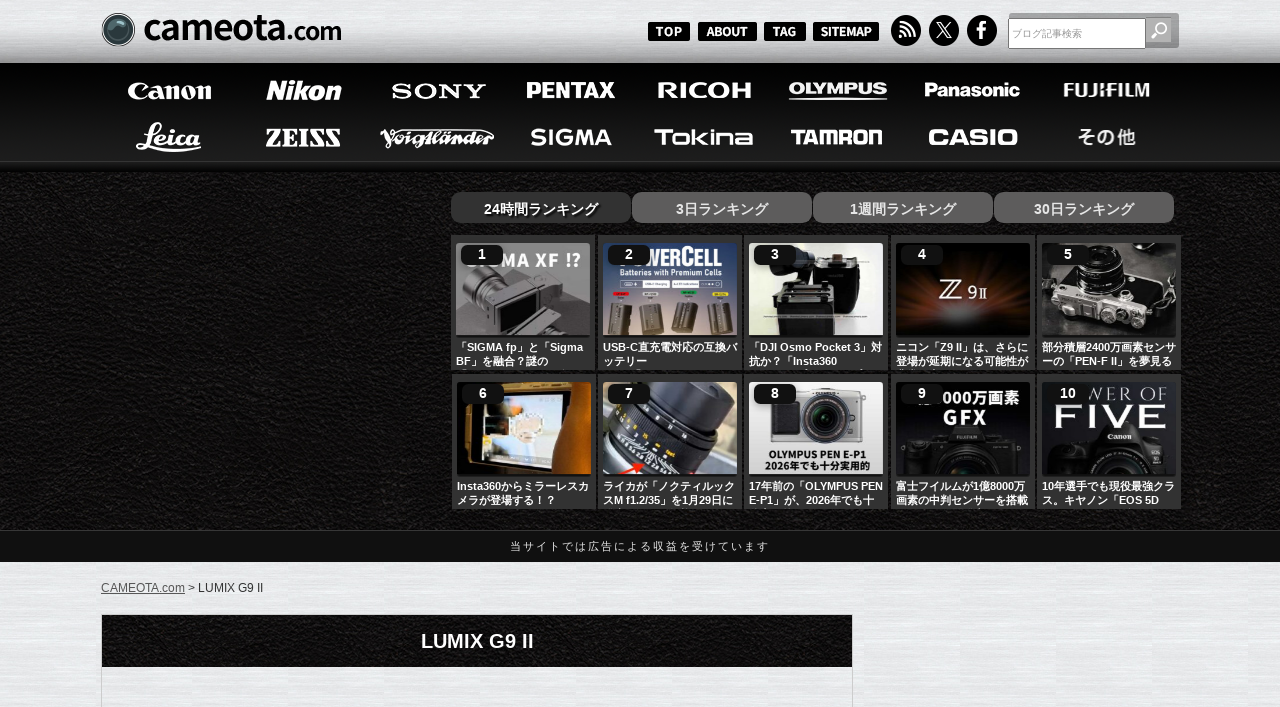

--- FILE ---
content_type: text/html; charset=UTF-8
request_url: https://cameota.com/tag/lumix-g9-ii
body_size: 130431
content:

<!DOCTYPE html>
<html lang="ja">
<head>
<meta charset="utf-8">
<meta name="author" content="cameota">
<title>LUMIX G9 II  |  CAMEOTA.com</title>
<meta name="keywords" content="カメラ,デジカメ,写真,フォト,    Leica,4/3,DC-G9M2,G9 II,G9 II PRO,G9PROII,G9Ⅱ,G9Ⅱ PRO,Lumix,LUMIX DC-G9M2,LUMIX G9 II,LUMIX G9 II PRO,LUMIX G9PROII,LUMIX G9Ⅱ,LUMIX G9Ⅱ PRO,マイクロフォーサーズ,">


<!-- description -->


<meta property="og:description" content="「LUMIX G9 II」に関する記事の一覧ページです。">
<meta name="description" content="「LUMIX G9 II」に関する記事の一覧ページです。">




<!-- RSS and Atom feed links -->
<link rel="alternate" type="application/rss+xml" title="RSS" href="https://cameota.com/?feed=rss2">
<link rel="alternate" type="application/atom+xml" title="Atom" href="https://cameota.com/?feed=rss2">

<!-- Stylesheets -->
<link rel="stylesheet" type="text/css" href="https://cameota.com/wp-content/themes/cameotav001/normalize.css">
<link rel="stylesheet" href="https://cameota.com/wp-content/themes/cameotav001/style.css" />

<!-- Twitter meta tags -->
<meta name="twitter:site" content="@CAMEOTAcom">
<meta name="twitter:card" content="summary_large_image">

<!-- favicon -->
<link rel="icon" href="https://cameota.com/wp-content/themes/cameotav001/favicon.ico">
<link rel="shortcut icon" href="https://cameota.com/wp-content/themes/cameotav001/favicon.ico">
	
<!-- Open Graph meta tags -->
<meta property="og:locale" content="ja_JP" />
<meta property="og:site_name" content="CAMEOTA.com 総合カメラ情報サイト" />
<meta property="og:title" content="LUMIX G9 II  |  CAMEOTA.com"/>

<meta property="og:image" content="https://cameota.com/wp-content/themes/cameotav001/images/blogImg.jpg" />
<meta property="og:image:width" content="1200" />
<meta property="og:image:height" content="630" />

  <meta property="og:type" content="website" />
  <meta property="og:url" content="https://cameota.com/tag/lumix-g9-ii" />


	
<!-- Pagination Links -->


<!-- Canonical URL -->
	
	


<meta name='robots' content='max-image-preview:large' />
	<style>img:is([sizes="auto" i], [sizes^="auto," i]) { contain-intrinsic-size: 3000px 1500px }</style>
	<link rel="canonical" href="https://cameota.com/panasonic/47990.html" />
<script type="text/javascript" id="wpp-js" src="https://cameota.com/wp-content/plugins/wordpress-popular-posts/assets/js/wpp.min.js?ver=7.3.6" data-sampling="1" data-sampling-rate="25" data-api-url="https://cameota.com/wp-json/wordpress-popular-posts" data-post-id="0" data-token="d0334ff8f7" data-lang="0" data-debug="0"></script>
<link rel="alternate" type="application/rss+xml" title="CAMEOTA.com &raquo; LUMIX G9 II タグのフィード" href="https://cameota.com/tag/lumix-g9-ii/feed" />

<script type="application/ld+json">{"@context":"https://schema.org","@type":"Organization","@id":"https://cameota.com/#organization","name":"cameota.com 編集部","url":"https://cameota.com/","logo":{"@type":"ImageObject","url":"https://cameota.com/wp-content/themes/cameotav001/images/publisher.png","width":512,"height":512},"sameAs":["https://x.com/CAMEOTAcom"]}</script>

<script type="application/ld+json">{"@context":"https://schema.org","@type":"WebSite","@id":"https://cameota.com/#website","url":"https://cameota.com/","name":"CAMEOTA.com","publisher":{"@id":"https://cameota.com/#organization"},"potentialAction":{"@type":"SearchAction","target":"https://cameota.com/?s={search_term_string}","query-input":"required name=search_term_string"}}</script>
	<style type="text/css">
	.wp-pagenavi{margin-left:auto !important; margin-right:auto; !important}
	</style>
  <link rel='stylesheet' id='wordpress-popular-posts-css-css' href='https://cameota.com/wp-content/plugins/wordpress-popular-posts/assets/css/wpp.css?ver=7.3.6' type='text/css' media='all' />
<link rel='stylesheet' id='wp-pagenavi-style-css' href='https://cameota.com/wp-content/plugins/wp-pagenavi-style/css/css3_black.css?ver=1.0' type='text/css' media='all' />
	<style type="text/css">
	 .wp-pagenavi
	{
		font-size:12px !important;
	}
	</style>
	            <style id="wpp-loading-animation-styles">@-webkit-keyframes bgslide{from{background-position-x:0}to{background-position-x:-200%}}@keyframes bgslide{from{background-position-x:0}to{background-position-x:-200%}}.wpp-widget-block-placeholder,.wpp-shortcode-placeholder{margin:0 auto;width:60px;height:3px;background:#dd3737;background:linear-gradient(90deg,#dd3737 0%,#571313 10%,#dd3737 100%);background-size:200% auto;border-radius:3px;-webkit-animation:bgslide 1s infinite linear;animation:bgslide 1s infinite linear}</style>
            
<script type="application/ld+json">{"@context":"https://schema.org","@type":"BreadcrumbList","itemListElement":[{"@type":"ListItem","position":1,"name":"ホーム","item":"https://cameota.com/"},{"@type":"ListItem","position":2,"name":"LUMIX G9 II","item":"https://cameota.com/tag/lumix-g9-ii"}]}</script>

<script type="application/ld+json">{"@context":"https://schema.org","@type":"ItemList","@id":"https://cameota.com/tag/lumix-g9-ii#itemlist","itemListOrder":"http://schema.org/ItemListOrderDescending","numberOfItems":8,"itemListElement":[{"@type":"ListItem","position":1,"item":{"@type":"WebPage","@id":"https://cameota.com/panasonic/47990.html","url":"https://cameota.com/panasonic/47990.html","name":"パナソニック「LUMIX G9 II」をライカ風カメラに改造した猛者が登場。"}},{"@type":"ListItem","position":2,"item":{"@type":"WebPage","@id":"https://cameota.com/panasonic/41703.html","url":"https://cameota.com/panasonic/41703.html","name":"パナソニックが「LUMIX G9PROII」を正式発表。"}},{"@type":"ListItem","position":3,"item":{"@type":"WebPage","@id":"https://cameota.com/panasonic/41684.html","url":"https://cameota.com/panasonic/41684.html","name":"パナソニック「LUMIX G9II」の製品画像とスペックが登場した模様。"}},{"@type":"ListItem","position":4,"item":{"@type":"WebPage","@id":"https://cameota.com/panasonic/41666.html","url":"https://cameota.com/panasonic/41666.html","name":"パナソニックが2023年9月13日のLUMIX Gシリーズの新製品発表をティザー告知。"}},{"@type":"ListItem","position":5,"item":{"@type":"WebPage","@id":"https://cameota.com/olympus/41569.html","url":"https://cameota.com/olympus/41569.html","name":"パナソニック「LUMIX G9Ⅱ」の発表が近い！？"}},{"@type":"ListItem","position":6,"item":{"@type":"WebPage","@id":"https://cameota.com/panasonic/41485.html","url":"https://cameota.com/panasonic/41485.html","name":"パナソニック「LUMIX G9Ⅱ」がIFA2023で発表される！？"}},{"@type":"ListItem","position":7,"item":{"@type":"WebPage","@id":"https://cameota.com/olympus/41406.html","url":"https://cameota.com/olympus/41406.html","name":"パナソニックから「LUMIX G9Ⅱ」が、OM SYSTEMから「50-200mm F2.8 PRO」と「50-250mm F4.0 PRO」が今後3～4ヶ月以内に発表される！？さらにOM SYSTEMから新しいカメラも！？"}},{"@type":"ListItem","position":8,"item":{"@type":"WebPage","@id":"https://cameota.com/panasonic/41293.html","url":"https://cameota.com/panasonic/41293.html","name":"パナソニックが「LUMIX G9Ⅱ」を間もなく発表する！？"}}],"isPartOf":{"@id":"https://cameota.com/tag/lumix-g9-ii#webpage"}}</script>

<script type="application/ld+json">{"@context":"https://schema.org","@type":"CollectionPage","@id":"https://cameota.com/tag/lumix-g9-ii#webpage","name":"LUMIX G9 II - CAMEOTA.com","url":"https://cameota.com/tag/lumix-g9-ii","inLanguage":"ja","isPartOf":{"@id":"https://cameota.com/#website"},"mainEntity":{"@id":"https://cameota.com/tag/lumix-g9-ii#itemlist"}}</script>
<!-- ## NXS/OG ## --><!-- ## NXSOGTAGS ## --><!-- ## NXS/OG ## -->

	
<!-- AdSense -->
<script async src="https://pagead2.googlesyndication.com/pagead/js/adsbygoogle.js?client=ca-pub-8100376590892503" crossorigin="anonymous"></script>

</head>
<body id="top">



<header>
	<section id="blogHead">
		<div class="inner">
			<p id="sitelogo"><a href="https://cameota.com"><img class="fade" src="https://cameota.com/wp-content/themes/cameotav001/images/logo_blog.png" width="242" height="46" alt="CAMEOTA"/></a></p>
			<nav id="subMenu">
				<ul>
					<li class="smallBtTop"><a href="/"><img class="fade" src="https://cameota.com/wp-content/themes/cameotav001/images/bt_top.png" width="45" height="20" alt="TOP"/></a></li>
					<li class="smallBtAbout"><a href="/about"><img class="fade" src="https://cameota.com/wp-content/themes/cameotav001/images/bt_about.png" width="61" height="20" alt="ABOUT"/></a></li>
					<li class="smallBtTag"><a href="/tagCloud"><img class="fade" src="https://cameota.com/wp-content/themes/cameotav001/images/bt_tagc.png" width="45" height="20" alt="TAG"/></a></li>
					<li class="smallBtSitemap"><a href="/sitemap"><img class="fade" src="https://cameota.com/wp-content/themes/cameotav001/images/bt_sitemap.png" width="67" height="20" alt="SITEMAP"/></a></li>
					<li><a href="/feed"><img class="fade" src="https://cameota.com/wp-content/themes/cameotav001/images/bt_rss.png" width="33" height="32" alt="RSS"/></a></li>
					<li><a href="https://x.com/CAMEOTAcom" target="_blank"><img class="fade" src="https://cameota.com/wp-content/themes/cameotav001/images/bt_twitter.png" width="33" height="32" alt="Twitter"/></a></li>
					<li><a href="https://www.facebook.com/cameotacom" target="_blank"><img class="fade" src="https://cameota.com/wp-content/themes/cameotav001/images/bt_facebook.png" width="33" height="32" alt="facebook"/></a></li>
				</ul>
			</nav>
			<div id="blogSearch">
<form role="search" method="get" id="searchform" action="https://cameota.com/" style="padding:0;margin:0px;">
        <input type="text" value="ブログ記事検索" name="s" id="s" class="sf" />
        <input type="submit" id="searchsubmit" value="" class="sfbtn" />
</form>


			</div>
		</div><!-- /inner -->
	</section><!-- /blogHead -->

	<nav id="mainMenu">
		<div class="inner clearfix">
			<ul>
				<li><a href="/canon"><img class="fade" src="https://cameota.com/wp-content/themes/cameotav001/images/bt_menu_a_01.png" width="128" height="49" alt="Canon"/></a></li>
				<li><a href="/nikon"><img class="fade" src="https://cameota.com/wp-content/themes/cameotav001/images/bt_menu_a_02.png" width="128" height="49" alt="Nikon"/></a></li>
				<li><a href="/sony"><img class="fade" src="https://cameota.com/wp-content/themes/cameotav001/images/bt_menu_a_03.png" width="128" height="49" alt="Sony"/></a></li>
				<li><a href="/pentax"><img class="fade" src="https://cameota.com/wp-content/themes/cameotav001/images/bt_menu_a_04.png" width="128" height="49" alt="PENTAX"/></a></li>
				<li><a href="/ricoh"><img class="fade" src="https://cameota.com/wp-content/themes/cameotav001/images/bt_menu_a_05.png" width="128" height="49" alt="RECOH"/></a></li>
				<li><a href="/olympus"><img class="fade" src="https://cameota.com/wp-content/themes/cameotav001/images/bt_menu_a_06.png" width="128" height="49" alt="OLYMPUS"/></a></li>
				<li><a href="/panasonic"><img class="fade" src="https://cameota.com/wp-content/themes/cameotav001/images/bt_menu_a_07.png" width="128" height="49" alt="Panasonic"/></a></li>
				<li><a href="/fujifilm"><img class="fade" src="https://cameota.com/wp-content/themes/cameotav001/images/bt_menu_a_08.png" width="128" height="49" alt="FUJIFILM"/></a></li>
			</ul>
			<ul>
				<li><a href="/leica"><img class="fade" src="https://cameota.com/wp-content/themes/cameotav001/images/bt_menu_b_01.png" width="128" height="49" alt="Leica"/></a></li>
				<li><a href="/zeiss"><img class="fade" src="https://cameota.com/wp-content/themes/cameotav001/images/bt_menu_b_02.png" width="128" height="49" alt="ZEISS"/></a></li>
				<li><a href="/voigtlaender"><img class="fade" src="https://cameota.com/wp-content/themes/cameotav001/images/bt_menu_b_03.png" width="128" height="49" alt="Voigtlaender"/></a></li>
				<li><a href="/sigma"><img class="fade" src="https://cameota.com/wp-content/themes/cameotav001/images/bt_menu_b_04.png" width="128" height="49" alt="SIGMA"/></a></li>
				<li><a href="/tokina"><img class="fade" src="https://cameota.com/wp-content/themes/cameotav001/images/bt_menu_b_05.png" width="128" height="49" alt="Tokina"/></a></li>
				<li><a href="/tamron"><img class="fade" src="https://cameota.com/wp-content/themes/cameotav001/images/bt_menu_b_06.png" width="128" height="49" alt="TAMRON"/></a></li>
				<li><a href="/casio"><img class="fade" src="https://cameota.com/wp-content/themes/cameotav001/images/bt_menu_b_07.png" width="128" height="49" alt="CASIO"/></a></li>
				<li><a href="/other"><img class="fade" src="https://cameota.com/wp-content/themes/cameotav001/images/bt_menu_b_08.png" width="128" height="49" alt="その他"/></a></li>
			</ul>
		</div><!-- /inner -->
	</nav><!-- /mainMenu -->

	<section id="prArea">
		<div class="inner clearfix">	
	
			<div class="left">


<script async src="https://pagead2.googlesyndication.com/pagead/js/adsbygoogle.js?client=ca-pub-8100376590892503"
     crossorigin="anonymous"></script>
<!-- CAMEOTA_336x280_2 -->
<ins class="adsbygoogle"
     style="display:block"
     data-ad-client="ca-pub-8100376590892503"
     data-ad-slot="3499500652"
     data-ad-format="auto"
     data-full-width-responsive="true"></ins>
<script>
     (adsbygoogle = window.adsbygoogle || []).push({});
</script>

			</div>
			<!-- /left -->
	
			<div class="right">

  <style>
  
  /* ───────── タブ ───────── */
#rtTab{display:flex;gap:.75rem;list-style:none;margin:0 0 .75rem;padding:0}
#rtTab li{cursor:pointer;user-select:none;padding:.45rem .9rem;border-radius:.6rem;background:#2b2b2b;color:#fff;font-weight:700}
#rtTab li.select{background:#111;color:#fff}

/* パネル */
#rtRanking .content_wrap{display:block}
#rtRanking .content_wrap.disnon{display:none}

/* ───────── カードグリッド ───────── */
.popRank{
  counter-reset:rank;
  display:grid;
  grid-template-columns:repeat(5,minmax(0,1fr));
  gap:3px;
  list-style:none;margin:0;padding:0;
}
@media (min-width:768px){  .popRank{grid-template-columns:repeat(5,minmax(0,1fr));} }
@media (min-width:1024px){ .popRank{grid-template-columns:repeat(5,minmax(0,1fr));} }
@media (min-width:1440px){ .popRank{grid-template-columns:repeat(5,minmax(0,1fr));} }

/* ───────── カード ───────── */
.popRank__item{
  position:relative;
  display:flex;
  flex-direction:column;
  gap:10px;
}

/* サムネ：16:9・角丸・ホバーで少し持ち上げ */
.popRank__thumb{
  display:block; width:100%;
  aspect-ratio:46/33;              /* ← 希望の16:9 */
  overflow:hidden; border-radius:.2rem;
  background:#111;
  box-shadow:0 0 0 1px rgba(255,255,255,.06) inset;
  transition:transform .25s ease, box-shadow .25s ease;
  margin-bottom: 4px;
}
.popRank__thumb img{
  width:100%; height:100%; object-fit:cover; display:block;
  transform:scale(1.001); transition:transform .25s ease; will-change:transform;
}
.popRank__thumb:hover{ transform:translateY(-2px); box-shadow:0 8px 18px rgba(0,0,0,.35) }
.popRank__thumb:hover img{ transform:scale(1.04) }

/* 順位バッジ：画像の左上にオーバーレイ */
.popRank__item::before{
  counter-increment:rank; content:counter(rank);
  position:absolute; left:10px; top:10px;
  min-width:26px; padding:2px 8px; text-align:center;
  font-weight:800; font-size:.85rem; line-height:1.2;
  color:#fff; background:#111; border-radius:.4rem;
  box-shadow:0 2px 8px rgba(0,0,0,.35);
  z-index:2;
}

/* タイトル：白・2行省略 */
.popRank__title{
  display:-webkit-box; -webkit-box-orient:vertical; -webkit-line-clamp:2;
  overflow:hidden; text-overflow:ellipsis;
  color:#fafafa; font-weight:800; line-height:1.35; font-size:1rem;
  text-decoration:none; margin-top:-2px; /* 画像との間隔を詰める */
}
.popRank__title:hover{ color:#fff; text-decoration:underline }

/* 追加：WPPが {thumb} を <a><img></a> で出すので内側もブロック化 */
.popRank__thumb > a{ display:block; width:100%; height:100% }
.popRank__thumb > a > img{ width:100%; height:100%; object-fit:cover; display:block }

  </style>
  <ul id="rtTab">
    <li class="select">24時間ランキング</li>
    <li>3日ランキング</li>
    <li>1週間ランキング</li>
    <li>30日ランキング</li>
  </ul>
  <div id="rtRanking">
    <div class="content_wrap"><ul class="popRank" data-counter>
<li class="popRank__item">
    <div class="popRank__thumb"><a href="https://cameota.com/sigma/48181.html" target="_self"><img src="https://cameota.com/wp-content/uploads/wordpress-popular-posts/48181-featured-230x165.jpg" srcset="https://cameota.com/wp-content/uploads/wordpress-popular-posts/48181-featured-230x165.jpg, https://cameota.com/wp-content/uploads/wordpress-popular-posts/48181-featured-230x165@1.5x.jpg 1.5x, https://cameota.com/wp-content/uploads/wordpress-popular-posts/48181-featured-230x165@2x.jpg 2x, https://cameota.com/wp-content/uploads/wordpress-popular-posts/48181-featured-230x165@2.5x.jpg 2.5x, https://cameota.com/wp-content/uploads/wordpress-popular-posts/48181-featured-230x165@3x.jpg 3x" width="230" height="165" alt="「SIGMA fp」と「Sigma BF」を融合した妄想のカメラ「SIGMA XF」" class="wpp-thumbnail wpp_featured wpp_cached_thumb" decoding="async" loading="lazy"></a></div>
    <a class="popRank__title" href="https://cameota.com/sigma/48181.html"></a><a href="https://cameota.com/sigma/48181.html" class="wpp-post-title" target="_self">「SIGMA fp」と「Sigma BF」を融合？謎の「SIGMA XF」レンダリングが話題に</a>
  </li>
<li class="popRank__item">
    <div class="popRank__thumb"><a href="https://cameota.com/canon/48175.html" target="_self"><img src="https://cameota.com/wp-content/uploads/wordpress-popular-posts/48175-featured-230x165.jpg" srcset="https://cameota.com/wp-content/uploads/wordpress-popular-posts/48175-featured-230x165.jpg, https://cameota.com/wp-content/uploads/wordpress-popular-posts/48175-featured-230x165@1.5x.jpg 1.5x, https://cameota.com/wp-content/uploads/wordpress-popular-posts/48175-featured-230x165@2x.jpg 2x, https://cameota.com/wp-content/uploads/wordpress-popular-posts/48175-featured-230x165@2.5x.jpg 2.5x, https://cameota.com/wp-content/uploads/wordpress-popular-posts/48175-featured-230x165@3x.jpg 3x" width="230" height="165" alt="SWITの互換バッテリー「Powercell」シリーズ。「LP-E6P」「NP-W235」「NP-FZ100」「EN-EL15c」互換対応。" class="wpp-thumbnail wpp_featured wpp_cached_thumb" decoding="async" loading="lazy"></a></div>
    <a class="popRank__title" href="https://cameota.com/canon/48175.html"></a><a href="https://cameota.com/canon/48175.html" class="wpp-post-title" target="_self">USB-C直充電対応の互換バッテリーSWIT「Powercell」。パナソニック製セル採用でキヤノン／富士フイルム／ソニー／ニコンに対応</a>
  </li>
<li class="popRank__item">
    <div class="popRank__thumb"><a href="https://cameota.com/other/48184.html" target="_self"><img src="https://cameota.com/wp-content/uploads/wordpress-popular-posts/48184-featured-230x165.jpg" srcset="https://cameota.com/wp-content/uploads/wordpress-popular-posts/48184-featured-230x165.jpg, https://cameota.com/wp-content/uploads/wordpress-popular-posts/48184-featured-230x165@1.5x.jpg 1.5x, https://cameota.com/wp-content/uploads/wordpress-popular-posts/48184-featured-230x165@2x.jpg 2x, https://cameota.com/wp-content/uploads/wordpress-popular-posts/48184-featured-230x165@2.5x.jpg 2.5x, https://cameota.com/wp-content/uploads/wordpress-popular-posts/48184-featured-230x165@3x.jpg 3x" width="230" height="165" alt="「DJI Osmo Pocket 3」対抗か？「Insta360 Pocket」プロトタイプ画像が流出。モジュラー式でジンバル版／大型センサー版のヘッドを交換可能か" class="wpp-thumbnail wpp_featured wpp_cached_thumb" decoding="async" loading="lazy"></a></div>
    <a class="popRank__title" href="https://cameota.com/other/48184.html"></a><a href="https://cameota.com/other/48184.html" class="wpp-post-title" target="_self">「DJI Osmo Pocket 3」対抗か？「Insta360 Pocket」プロトタイプ画像が流出。モジュラー式でジンバル版／大型センサー版のヘッドを交換可能か</a>
  </li>
<li class="popRank__item">
    <div class="popRank__thumb"><a href="https://cameota.com/nikon/48195.html" target="_self"><img src="https://cameota.com/wp-content/uploads/wordpress-popular-posts/48195-featured-230x165.jpg" srcset="https://cameota.com/wp-content/uploads/wordpress-popular-posts/48195-featured-230x165.jpg, https://cameota.com/wp-content/uploads/wordpress-popular-posts/48195-featured-230x165@1.5x.jpg 1.5x, https://cameota.com/wp-content/uploads/wordpress-popular-posts/48195-featured-230x165@2x.jpg 2x, https://cameota.com/wp-content/uploads/wordpress-popular-posts/48195-featured-230x165@2.5x.jpg 2.5x, https://cameota.com/wp-content/uploads/wordpress-popular-posts/48195-featured-230x165@3x.jpg 3x" width="230" height="165" alt="ニコン「Z9 II」" class="wpp-thumbnail wpp_featured wpp_cached_thumb" decoding="async" loading="lazy"></a></div>
    <a class="popRank__title" href="https://cameota.com/nikon/48195.html"></a><a href="https://cameota.com/nikon/48195.html" class="wpp-post-title" target="_self">ニコン「Z9 II」は、さらに登場が延期になる可能性が非常に高い！？</a>
  </li>
<li class="popRank__item">
    <div class="popRank__thumb"><a href="https://cameota.com/olympus/48143.html" target="_self"><img src="https://cameota.com/wp-content/uploads/wordpress-popular-posts/48143-featured-230x165.jpg" srcset="https://cameota.com/wp-content/uploads/wordpress-popular-posts/48143-featured-230x165.jpg, https://cameota.com/wp-content/uploads/wordpress-popular-posts/48143-featured-230x165@1.5x.jpg 1.5x, https://cameota.com/wp-content/uploads/wordpress-popular-posts/48143-featured-230x165@2x.jpg 2x, https://cameota.com/wp-content/uploads/wordpress-popular-posts/48143-featured-230x165@2.5x.jpg 2.5x, https://cameota.com/wp-content/uploads/wordpress-popular-posts/48143-featured-230x165@3x.jpg 3x" width="230" height="165" alt="PEN-F II" class="wpp-thumbnail wpp_featured wpp_cached_thumb" decoding="async" loading="lazy"></a></div>
    <a class="popRank__title" href="https://cameota.com/olympus/48143.html"></a><a href="https://cameota.com/olympus/48143.html" class="wpp-post-title" target="_self">部分積層2400万画素センサーの「PEN-F II」を夢見る</a>
  </li>
<li class="popRank__item">
    <div class="popRank__thumb"><a href="https://cameota.com/other/48208.html" target="_self"><img src="https://cameota.com/wp-content/uploads/wordpress-popular-posts/48208-featured-230x165.jpg" srcset="https://cameota.com/wp-content/uploads/wordpress-popular-posts/48208-featured-230x165.jpg, https://cameota.com/wp-content/uploads/wordpress-popular-posts/48208-featured-230x165@1.5x.jpg 1.5x, https://cameota.com/wp-content/uploads/wordpress-popular-posts/48208-featured-230x165@2x.jpg 2x, https://cameota.com/wp-content/uploads/wordpress-popular-posts/48208-featured-230x165@2.5x.jpg 2.5x, https://cameota.com/wp-content/uploads/wordpress-popular-posts/48208-featured-230x165@3x.jpg 3x" width="230" height="165" alt="Insta360からミラーレスカメラが登場する！？" class="wpp-thumbnail wpp_featured wpp_cached_thumb" decoding="async" loading="lazy"></a></div>
    <a class="popRank__title" href="https://cameota.com/other/48208.html"></a><a href="https://cameota.com/other/48208.html" class="wpp-post-title" target="_self">Insta360からミラーレスカメラが登場する！？</a>
  </li>
<li class="popRank__item">
    <div class="popRank__thumb"><a href="https://cameota.com/leica/48157.html" target="_self"><img src="https://cameota.com/wp-content/uploads/wordpress-popular-posts/48157-featured-230x165.jpg" srcset="https://cameota.com/wp-content/uploads/wordpress-popular-posts/48157-featured-230x165.jpg, https://cameota.com/wp-content/uploads/wordpress-popular-posts/48157-featured-230x165@1.5x.jpg 1.5x, https://cameota.com/wp-content/uploads/wordpress-popular-posts/48157-featured-230x165@2x.jpg 2x, https://cameota.com/wp-content/uploads/wordpress-popular-posts/48157-featured-230x165@2.5x.jpg 2.5x, https://cameota.com/wp-content/uploads/wordpress-popular-posts/48157-featured-230x165@3x.jpg 3x" width="230" height="165" alt="ライカ「ノクティルックスM f1.2/35 ASPH.」" class="wpp-thumbnail wpp_featured wpp_cached_thumb" decoding="async" loading="lazy"></a></div>
    <a class="popRank__title" href="https://cameota.com/leica/48157.html"></a><a href="https://cameota.com/leica/48157.html" class="wpp-post-title" target="_self">ライカが「ノクティルックスM f1.2/35」を1月29日に発表する！？価格は9,000ユーロ！？</a>
  </li>
<li class="popRank__item">
    <div class="popRank__thumb"><a href="https://cameota.com/olympus/48025.html" target="_self"><img src="https://cameota.com/wp-content/uploads/wordpress-popular-posts/48025-featured-230x165.jpg" srcset="https://cameota.com/wp-content/uploads/wordpress-popular-posts/48025-featured-230x165.jpg, https://cameota.com/wp-content/uploads/wordpress-popular-posts/48025-featured-230x165@1.5x.jpg 1.5x, https://cameota.com/wp-content/uploads/wordpress-popular-posts/48025-featured-230x165@2x.jpg 2x, https://cameota.com/wp-content/uploads/wordpress-popular-posts/48025-featured-230x165@2.5x.jpg 2.5x, https://cameota.com/wp-content/uploads/wordpress-popular-posts/48025-featured-230x165@3x.jpg 3x" width="230" height="165" alt="17年前の「OLYMPUS PEN E-P1」が、2026年でも十分実用的だった。" class="wpp-thumbnail wpp_featured wpp_cached_thumb" decoding="async" loading="lazy"></a></div>
    <a class="popRank__title" href="https://cameota.com/olympus/48025.html"></a><a href="https://cameota.com/olympus/48025.html" class="wpp-post-title" target="_self">17年前の「OLYMPUS PEN E-P1」が、2026年でも十分実用的だった。</a>
  </li>
<li class="popRank__item">
    <div class="popRank__thumb"><a href="https://cameota.com/fujifilm/48178.html" target="_self"><img src="https://cameota.com/wp-content/uploads/wordpress-popular-posts/48178-featured-230x165.jpg" srcset="https://cameota.com/wp-content/uploads/wordpress-popular-posts/48178-featured-230x165.jpg, https://cameota.com/wp-content/uploads/wordpress-popular-posts/48178-featured-230x165@1.5x.jpg 1.5x, https://cameota.com/wp-content/uploads/wordpress-popular-posts/48178-featured-230x165@2x.jpg 2x, https://cameota.com/wp-content/uploads/wordpress-popular-posts/48178-featured-230x165@2.5x.jpg 2.5x, https://cameota.com/wp-content/uploads/wordpress-popular-posts/48178-featured-230x165@3x.jpg 3x" width="230" height="165" alt="富士フイルの1億8000万画素中判センサーを搭載したGFX" class="wpp-thumbnail wpp_featured wpp_cached_thumb" decoding="async" loading="lazy"></a></div>
    <a class="popRank__title" href="https://cameota.com/fujifilm/48178.html"></a><a href="https://cameota.com/fujifilm/48178.html" class="wpp-post-title" target="_self">富士フイルムが1億8000万画素の中判センサーを搭載したGFXを開発中！？</a>
  </li>
<li class="popRank__item">
    <div class="popRank__thumb"><a href="https://cameota.com/canon/48138.html" target="_self"><img src="https://cameota.com/wp-content/uploads/wordpress-popular-posts/48138-featured-230x165.jpg" srcset="https://cameota.com/wp-content/uploads/wordpress-popular-posts/48138-featured-230x165.jpg, https://cameota.com/wp-content/uploads/wordpress-popular-posts/48138-featured-230x165@1.5x.jpg 1.5x, https://cameota.com/wp-content/uploads/wordpress-popular-posts/48138-featured-230x165@2x.jpg 2x, https://cameota.com/wp-content/uploads/wordpress-popular-posts/48138-featured-230x165@2.5x.jpg 2.5x, https://cameota.com/wp-content/uploads/wordpress-popular-posts/48138-featured-230x165@3x.jpg 3x" width="230" height="165" alt="10年選手でも現役最強クラス。キヤノン「EOS 5D Mark IV」は2026年でも“買い”" class="wpp-thumbnail wpp_featured wpp_cached_thumb" decoding="async" loading="lazy"></a></div>
    <a class="popRank__title" href="https://cameota.com/canon/48138.html"></a><a href="https://cameota.com/canon/48138.html" class="wpp-post-title" target="_self">10年選手でも現役最強クラス。キヤノン「EOS 5D Mark IV」は2026年でも“買い”</a>
  </li>

</ul></div>
    <div class="content_wrap disnon"><ul class="popRank" data-counter>
<li class="popRank__item">
    <div class="popRank__thumb"><a href="https://cameota.com/olympus/48143.html" target="_self"><img src="https://cameota.com/wp-content/uploads/wordpress-popular-posts/48143-featured-230x165.jpg" srcset="https://cameota.com/wp-content/uploads/wordpress-popular-posts/48143-featured-230x165.jpg, https://cameota.com/wp-content/uploads/wordpress-popular-posts/48143-featured-230x165@1.5x.jpg 1.5x, https://cameota.com/wp-content/uploads/wordpress-popular-posts/48143-featured-230x165@2x.jpg 2x, https://cameota.com/wp-content/uploads/wordpress-popular-posts/48143-featured-230x165@2.5x.jpg 2.5x, https://cameota.com/wp-content/uploads/wordpress-popular-posts/48143-featured-230x165@3x.jpg 3x" width="230" height="165" alt="PEN-F II" class="wpp-thumbnail wpp_featured wpp_cached_thumb" decoding="async" loading="lazy"></a></div>
    <a class="popRank__title" href="https://cameota.com/olympus/48143.html"></a><a href="https://cameota.com/olympus/48143.html" class="wpp-post-title" target="_self">部分積層2400万画素センサーの「PEN-F II」を夢見る</a>
  </li>
<li class="popRank__item">
    <div class="popRank__thumb"><a href="https://cameota.com/canon/48175.html" target="_self"><img src="https://cameota.com/wp-content/uploads/wordpress-popular-posts/48175-featured-230x165.jpg" srcset="https://cameota.com/wp-content/uploads/wordpress-popular-posts/48175-featured-230x165.jpg, https://cameota.com/wp-content/uploads/wordpress-popular-posts/48175-featured-230x165@1.5x.jpg 1.5x, https://cameota.com/wp-content/uploads/wordpress-popular-posts/48175-featured-230x165@2x.jpg 2x, https://cameota.com/wp-content/uploads/wordpress-popular-posts/48175-featured-230x165@2.5x.jpg 2.5x, https://cameota.com/wp-content/uploads/wordpress-popular-posts/48175-featured-230x165@3x.jpg 3x" width="230" height="165" alt="SWITの互換バッテリー「Powercell」シリーズ。「LP-E6P」「NP-W235」「NP-FZ100」「EN-EL15c」互換対応。" class="wpp-thumbnail wpp_featured wpp_cached_thumb" decoding="async" loading="lazy"></a></div>
    <a class="popRank__title" href="https://cameota.com/canon/48175.html"></a><a href="https://cameota.com/canon/48175.html" class="wpp-post-title" target="_self">USB-C直充電対応の互換バッテリーSWIT「Powercell」。パナソニック製セル採用でキヤノン／富士フイルム／ソニー／ニコンに対応</a>
  </li>
<li class="popRank__item">
    <div class="popRank__thumb"><a href="https://cameota.com/canon/48138.html" target="_self"><img src="https://cameota.com/wp-content/uploads/wordpress-popular-posts/48138-featured-230x165.jpg" srcset="https://cameota.com/wp-content/uploads/wordpress-popular-posts/48138-featured-230x165.jpg, https://cameota.com/wp-content/uploads/wordpress-popular-posts/48138-featured-230x165@1.5x.jpg 1.5x, https://cameota.com/wp-content/uploads/wordpress-popular-posts/48138-featured-230x165@2x.jpg 2x, https://cameota.com/wp-content/uploads/wordpress-popular-posts/48138-featured-230x165@2.5x.jpg 2.5x, https://cameota.com/wp-content/uploads/wordpress-popular-posts/48138-featured-230x165@3x.jpg 3x" width="230" height="165" alt="10年選手でも現役最強クラス。キヤノン「EOS 5D Mark IV」は2026年でも“買い”" class="wpp-thumbnail wpp_featured wpp_cached_thumb" decoding="async" loading="lazy"></a></div>
    <a class="popRank__title" href="https://cameota.com/canon/48138.html"></a><a href="https://cameota.com/canon/48138.html" class="wpp-post-title" target="_self">10年選手でも現役最強クラス。キヤノン「EOS 5D Mark IV」は2026年でも“買い”</a>
  </li>
<li class="popRank__item">
    <div class="popRank__thumb"><a href="https://cameota.com/sigma/48181.html" target="_self"><img src="https://cameota.com/wp-content/uploads/wordpress-popular-posts/48181-featured-230x165.jpg" srcset="https://cameota.com/wp-content/uploads/wordpress-popular-posts/48181-featured-230x165.jpg, https://cameota.com/wp-content/uploads/wordpress-popular-posts/48181-featured-230x165@1.5x.jpg 1.5x, https://cameota.com/wp-content/uploads/wordpress-popular-posts/48181-featured-230x165@2x.jpg 2x, https://cameota.com/wp-content/uploads/wordpress-popular-posts/48181-featured-230x165@2.5x.jpg 2.5x, https://cameota.com/wp-content/uploads/wordpress-popular-posts/48181-featured-230x165@3x.jpg 3x" width="230" height="165" alt="「SIGMA fp」と「Sigma BF」を融合した妄想のカメラ「SIGMA XF」" class="wpp-thumbnail wpp_featured wpp_cached_thumb" decoding="async" loading="lazy"></a></div>
    <a class="popRank__title" href="https://cameota.com/sigma/48181.html"></a><a href="https://cameota.com/sigma/48181.html" class="wpp-post-title" target="_self">「SIGMA fp」と「Sigma BF」を融合？謎の「SIGMA XF」レンダリングが話題に</a>
  </li>
<li class="popRank__item">
    <div class="popRank__thumb"><a href="https://cameota.com/fujifilm/48151.html" target="_self"><img src="https://cameota.com/wp-content/uploads/wordpress-popular-posts/48151-featured-230x165.jpg" srcset="https://cameota.com/wp-content/uploads/wordpress-popular-posts/48151-featured-230x165.jpg, https://cameota.com/wp-content/uploads/wordpress-popular-posts/48151-featured-230x165@1.5x.jpg 1.5x, https://cameota.com/wp-content/uploads/wordpress-popular-posts/48151-featured-230x165@2x.jpg 2x, https://cameota.com/wp-content/uploads/wordpress-popular-posts/48151-featured-230x165@2.5x.jpg 2.5x, https://cameota.com/wp-content/uploads/wordpress-popular-posts/48151-featured-230x165@3x.jpg 3x" width="230" height="165" alt="富士フイルムがファンに皮肉な返信？大手ブランドの返信を偽装したスクリーンショットに要注意" class="wpp-thumbnail wpp_featured wpp_cached_thumb" decoding="async" loading="lazy"></a></div>
    <a class="popRank__title" href="https://cameota.com/fujifilm/48151.html"></a><a href="https://cameota.com/fujifilm/48151.html" class="wpp-post-title" target="_self">富士フイルムがファンに皮肉な返信？大手ブランドの返信を偽装したスクリーンショットに要注意</a>
  </li>
<li class="popRank__item">
    <div class="popRank__thumb"><a href="https://cameota.com/olympus/48025.html" target="_self"><img src="https://cameota.com/wp-content/uploads/wordpress-popular-posts/48025-featured-230x165.jpg" srcset="https://cameota.com/wp-content/uploads/wordpress-popular-posts/48025-featured-230x165.jpg, https://cameota.com/wp-content/uploads/wordpress-popular-posts/48025-featured-230x165@1.5x.jpg 1.5x, https://cameota.com/wp-content/uploads/wordpress-popular-posts/48025-featured-230x165@2x.jpg 2x, https://cameota.com/wp-content/uploads/wordpress-popular-posts/48025-featured-230x165@2.5x.jpg 2.5x, https://cameota.com/wp-content/uploads/wordpress-popular-posts/48025-featured-230x165@3x.jpg 3x" width="230" height="165" alt="17年前の「OLYMPUS PEN E-P1」が、2026年でも十分実用的だった。" class="wpp-thumbnail wpp_featured wpp_cached_thumb" decoding="async" loading="lazy"></a></div>
    <a class="popRank__title" href="https://cameota.com/olympus/48025.html"></a><a href="https://cameota.com/olympus/48025.html" class="wpp-post-title" target="_self">17年前の「OLYMPUS PEN E-P1」が、2026年でも十分実用的だった。</a>
  </li>
<li class="popRank__item">
    <div class="popRank__thumb"><a href="https://cameota.com/ricoh/48075.html" target="_self"><img src="https://cameota.com/wp-content/uploads/wordpress-popular-posts/48075-featured-230x165.jpg" srcset="https://cameota.com/wp-content/uploads/wordpress-popular-posts/48075-featured-230x165.jpg, https://cameota.com/wp-content/uploads/wordpress-popular-posts/48075-featured-230x165@1.5x.jpg 1.5x, https://cameota.com/wp-content/uploads/wordpress-popular-posts/48075-featured-230x165@2x.jpg 2x, https://cameota.com/wp-content/uploads/wordpress-popular-posts/48075-featured-230x165@2.5x.jpg 2.5x, https://cameota.com/wp-content/uploads/wordpress-popular-posts/48075-featured-230x165@3x.jpg 3x" width="230" height="165" alt="リコー「GR IV Monochrome」" class="wpp-thumbnail wpp_featured wpp_cached_thumb" decoding="async" loading="lazy"></a></div>
    <a class="popRank__title" href="https://cameota.com/ricoh/48075.html"></a><a href="https://cameota.com/ricoh/48075.html" class="wpp-post-title" target="_self">リコー「GR IV Monochrome」正式発表。「GR IV」との違いは？価格差約9万円の理由。</a>
  </li>
<li class="popRank__item">
    <div class="popRank__thumb"><a href="https://cameota.com/canon/48154.html" target="_self"><img src="https://cameota.com/wp-content/uploads/wordpress-popular-posts/48154-featured-230x165.jpg" srcset="https://cameota.com/wp-content/uploads/wordpress-popular-posts/48154-featured-230x165.jpg, https://cameota.com/wp-content/uploads/wordpress-popular-posts/48154-featured-230x165@1.5x.jpg 1.5x, https://cameota.com/wp-content/uploads/wordpress-popular-posts/48154-featured-230x165@2x.jpg 2x, https://cameota.com/wp-content/uploads/wordpress-popular-posts/48154-featured-230x165@2.5x.jpg 2.5x, https://cameota.com/wp-content/uploads/wordpress-popular-posts/48154-featured-230x165@3x.jpg 3x" width="230" height="165" alt="「BCN AWARD 2026」発表：コンデジはコダック、ミラーレスはソニー、レンズはタムロン、アクションカメラはDJIがトップ" class="wpp-thumbnail wpp_featured wpp_cached_thumb" decoding="async" loading="lazy"></a></div>
    <a class="popRank__title" href="https://cameota.com/canon/48154.html"></a><a href="https://cameota.com/canon/48154.html" class="wpp-post-title" target="_self">「BCN AWARD 2026」発表：コンデジはコダック、ミラーレスはソニー、レンズはタムロン、アクションカメラはDJIがトップ</a>
  </li>
<li class="popRank__item">
    <div class="popRank__thumb"><a href="https://cameota.com/sony/48079.html" target="_self"><img src="https://cameota.com/wp-content/uploads/wordpress-popular-posts/48079-featured-230x165.jpg" srcset="https://cameota.com/wp-content/uploads/wordpress-popular-posts/48079-featured-230x165.jpg, https://cameota.com/wp-content/uploads/wordpress-popular-posts/48079-featured-230x165@1.5x.jpg 1.5x, https://cameota.com/wp-content/uploads/wordpress-popular-posts/48079-featured-230x165@2x.jpg 2x, https://cameota.com/wp-content/uploads/wordpress-popular-posts/48079-featured-230x165@2.5x.jpg 2.5x, https://cameota.com/wp-content/uploads/wordpress-popular-posts/48079-featured-230x165@3x.jpg 3x" width="230" height="165" alt="ソニー" class="wpp-thumbnail wpp_featured wpp_cached_thumb" decoding="async" loading="lazy"></a></div>
    <a class="popRank__title" href="https://cameota.com/sony/48079.html"></a><a href="https://cameota.com/sony/48079.html" class="wpp-post-title" target="_self">ソニーが2026年半ば〜2027年に“大規模攻勢”の噂。「革命」級の動きが来る！？</a>
  </li>
<li class="popRank__item">
    <div class="popRank__thumb"><a href="https://cameota.com/fujifilm/48178.html" target="_self"><img src="https://cameota.com/wp-content/uploads/wordpress-popular-posts/48178-featured-230x165.jpg" srcset="https://cameota.com/wp-content/uploads/wordpress-popular-posts/48178-featured-230x165.jpg, https://cameota.com/wp-content/uploads/wordpress-popular-posts/48178-featured-230x165@1.5x.jpg 1.5x, https://cameota.com/wp-content/uploads/wordpress-popular-posts/48178-featured-230x165@2x.jpg 2x, https://cameota.com/wp-content/uploads/wordpress-popular-posts/48178-featured-230x165@2.5x.jpg 2.5x, https://cameota.com/wp-content/uploads/wordpress-popular-posts/48178-featured-230x165@3x.jpg 3x" width="230" height="165" alt="富士フイルの1億8000万画素中判センサーを搭載したGFX" class="wpp-thumbnail wpp_featured wpp_cached_thumb" decoding="async" loading="lazy"></a></div>
    <a class="popRank__title" href="https://cameota.com/fujifilm/48178.html"></a><a href="https://cameota.com/fujifilm/48178.html" class="wpp-post-title" target="_self">富士フイルムが1億8000万画素の中判センサーを搭載したGFXを開発中！？</a>
  </li>

</ul></div>
    <div class="content_wrap disnon"><ul class="popRank" data-counter>
<li class="popRank__item">
    <div class="popRank__thumb"><a href="https://cameota.com/olympus/48025.html" target="_self"><img src="https://cameota.com/wp-content/uploads/wordpress-popular-posts/48025-featured-230x165.jpg" srcset="https://cameota.com/wp-content/uploads/wordpress-popular-posts/48025-featured-230x165.jpg, https://cameota.com/wp-content/uploads/wordpress-popular-posts/48025-featured-230x165@1.5x.jpg 1.5x, https://cameota.com/wp-content/uploads/wordpress-popular-posts/48025-featured-230x165@2x.jpg 2x, https://cameota.com/wp-content/uploads/wordpress-popular-posts/48025-featured-230x165@2.5x.jpg 2.5x, https://cameota.com/wp-content/uploads/wordpress-popular-posts/48025-featured-230x165@3x.jpg 3x" width="230" height="165" alt="17年前の「OLYMPUS PEN E-P1」が、2026年でも十分実用的だった。" class="wpp-thumbnail wpp_featured wpp_cached_thumb" decoding="async" loading="lazy"></a></div>
    <a class="popRank__title" href="https://cameota.com/olympus/48025.html"></a><a href="https://cameota.com/olympus/48025.html" class="wpp-post-title" target="_self">17年前の「OLYMPUS PEN E-P1」が、2026年でも十分実用的だった。</a>
  </li>
<li class="popRank__item">
    <div class="popRank__thumb"><a href="https://cameota.com/ricoh/48075.html" target="_self"><img src="https://cameota.com/wp-content/uploads/wordpress-popular-posts/48075-featured-230x165.jpg" srcset="https://cameota.com/wp-content/uploads/wordpress-popular-posts/48075-featured-230x165.jpg, https://cameota.com/wp-content/uploads/wordpress-popular-posts/48075-featured-230x165@1.5x.jpg 1.5x, https://cameota.com/wp-content/uploads/wordpress-popular-posts/48075-featured-230x165@2x.jpg 2x, https://cameota.com/wp-content/uploads/wordpress-popular-posts/48075-featured-230x165@2.5x.jpg 2.5x, https://cameota.com/wp-content/uploads/wordpress-popular-posts/48075-featured-230x165@3x.jpg 3x" width="230" height="165" alt="リコー「GR IV Monochrome」" class="wpp-thumbnail wpp_featured wpp_cached_thumb" decoding="async" loading="lazy"></a></div>
    <a class="popRank__title" href="https://cameota.com/ricoh/48075.html"></a><a href="https://cameota.com/ricoh/48075.html" class="wpp-post-title" target="_self">リコー「GR IV Monochrome」正式発表。「GR IV」との違いは？価格差約9万円の理由。</a>
  </li>
<li class="popRank__item">
    <div class="popRank__thumb"><a href="https://cameota.com/sony/48079.html" target="_self"><img src="https://cameota.com/wp-content/uploads/wordpress-popular-posts/48079-featured-230x165.jpg" srcset="https://cameota.com/wp-content/uploads/wordpress-popular-posts/48079-featured-230x165.jpg, https://cameota.com/wp-content/uploads/wordpress-popular-posts/48079-featured-230x165@1.5x.jpg 1.5x, https://cameota.com/wp-content/uploads/wordpress-popular-posts/48079-featured-230x165@2x.jpg 2x, https://cameota.com/wp-content/uploads/wordpress-popular-posts/48079-featured-230x165@2.5x.jpg 2.5x, https://cameota.com/wp-content/uploads/wordpress-popular-posts/48079-featured-230x165@3x.jpg 3x" width="230" height="165" alt="ソニー" class="wpp-thumbnail wpp_featured wpp_cached_thumb" decoding="async" loading="lazy"></a></div>
    <a class="popRank__title" href="https://cameota.com/sony/48079.html"></a><a href="https://cameota.com/sony/48079.html" class="wpp-post-title" target="_self">ソニーが2026年半ば〜2027年に“大規模攻勢”の噂。「革命」級の動きが来る！？</a>
  </li>
<li class="popRank__item">
    <div class="popRank__thumb"><a href="https://cameota.com/fujifilm/48086.html" target="_self"><img src="https://cameota.com/wp-content/uploads/wordpress-popular-posts/48086-featured-230x165.jpg" srcset="https://cameota.com/wp-content/uploads/wordpress-popular-posts/48086-featured-230x165.jpg, https://cameota.com/wp-content/uploads/wordpress-popular-posts/48086-featured-230x165@1.5x.jpg 1.5x, https://cameota.com/wp-content/uploads/wordpress-popular-posts/48086-featured-230x165@2x.jpg 2x, https://cameota.com/wp-content/uploads/wordpress-popular-posts/48086-featured-230x165@2.5x.jpg 2.5x, https://cameota.com/wp-content/uploads/wordpress-popular-posts/48086-featured-230x165@3x.jpg 3x" width="230" height="165" alt="「X-T6」が掲載されていたベトナムのカメラ販売店に、「X-Pro4」も掲載されている模様。" class="wpp-thumbnail wpp_featured wpp_cached_thumb" decoding="async" loading="lazy"></a></div>
    <a class="popRank__title" href="https://cameota.com/fujifilm/48086.html"></a><a href="https://cameota.com/fujifilm/48086.html" class="wpp-post-title" target="_self">「X-T6」が掲載されていたベトナムのカメラ販売店に、「X-Pro4」も掲載されている模様。</a>
  </li>
<li class="popRank__item">
    <div class="popRank__thumb"><a href="https://cameota.com/canon/48138.html" target="_self"><img src="https://cameota.com/wp-content/uploads/wordpress-popular-posts/48138-featured-230x165.jpg" srcset="https://cameota.com/wp-content/uploads/wordpress-popular-posts/48138-featured-230x165.jpg, https://cameota.com/wp-content/uploads/wordpress-popular-posts/48138-featured-230x165@1.5x.jpg 1.5x, https://cameota.com/wp-content/uploads/wordpress-popular-posts/48138-featured-230x165@2x.jpg 2x, https://cameota.com/wp-content/uploads/wordpress-popular-posts/48138-featured-230x165@2.5x.jpg 2.5x, https://cameota.com/wp-content/uploads/wordpress-popular-posts/48138-featured-230x165@3x.jpg 3x" width="230" height="165" alt="10年選手でも現役最強クラス。キヤノン「EOS 5D Mark IV」は2026年でも“買い”" class="wpp-thumbnail wpp_featured wpp_cached_thumb" decoding="async" loading="lazy"></a></div>
    <a class="popRank__title" href="https://cameota.com/canon/48138.html"></a><a href="https://cameota.com/canon/48138.html" class="wpp-post-title" target="_self">10年選手でも現役最強クラス。キヤノン「EOS 5D Mark IV」は2026年でも“買い”</a>
  </li>
<li class="popRank__item">
    <div class="popRank__thumb"><a href="https://cameota.com/canon/48066.html" target="_self"><img src="https://cameota.com/wp-content/uploads/wordpress-popular-posts/48066-featured-230x165.jpg" srcset="https://cameota.com/wp-content/uploads/wordpress-popular-posts/48066-featured-230x165.jpg, https://cameota.com/wp-content/uploads/wordpress-popular-posts/48066-featured-230x165@1.5x.jpg 1.5x, https://cameota.com/wp-content/uploads/wordpress-popular-posts/48066-featured-230x165@2x.jpg 2x, https://cameota.com/wp-content/uploads/wordpress-popular-posts/48066-featured-230x165@2.5x.jpg 2.5x, https://cameota.com/wp-content/uploads/wordpress-popular-posts/48066-featured-230x165@3x.jpg 3x" width="230" height="165" alt="キヤノン「RF35mm F1.2 L USM」" class="wpp-thumbnail wpp_featured wpp_cached_thumb" decoding="async" loading="lazy"></a></div>
    <a class="popRank__title" href="https://cameota.com/canon/48066.html"></a><a href="https://cameota.com/canon/48066.html" class="wpp-post-title" target="_self">キヤノンが「RF35mm F1.2 L USM」を検討している模様。</a>
  </li>
<li class="popRank__item">
    <div class="popRank__thumb"><a href="https://cameota.com/nikon/48103.html" target="_self"><img src="https://cameota.com/wp-content/uploads/wordpress-popular-posts/48103-featured-230x165.jpg" srcset="https://cameota.com/wp-content/uploads/wordpress-popular-posts/48103-featured-230x165.jpg, https://cameota.com/wp-content/uploads/wordpress-popular-posts/48103-featured-230x165@1.5x.jpg 1.5x, https://cameota.com/wp-content/uploads/wordpress-popular-posts/48103-featured-230x165@2x.jpg 2x, https://cameota.com/wp-content/uploads/wordpress-popular-posts/48103-featured-230x165@2.5x.jpg 2.5x, https://cameota.com/wp-content/uploads/wordpress-popular-posts/48103-featured-230x165@3x.jpg 3x" width="230" height="165" alt="中国SNS発：ニコンがViltroxを提訴か。「Zマウント」ライセンス紛争が浮上" class="wpp-thumbnail wpp_featured wpp_cached_thumb" decoding="async" loading="lazy"></a></div>
    <a class="popRank__title" href="https://cameota.com/nikon/48103.html"></a><a href="https://cameota.com/nikon/48103.html" class="wpp-post-title" target="_self">中国SNS発：ニコンがViltroxを提訴か。「Zマウント」ライセンス紛争が浮上</a>
  </li>
<li class="popRank__item">
    <div class="popRank__thumb"><a href="https://cameota.com/nikon/48069.html" target="_self"><img src="https://cameota.com/wp-content/uploads/wordpress-popular-posts/48069-featured-230x165.jpg" srcset="https://cameota.com/wp-content/uploads/wordpress-popular-posts/48069-featured-230x165.jpg, https://cameota.com/wp-content/uploads/wordpress-popular-posts/48069-featured-230x165@1.5x.jpg 1.5x, https://cameota.com/wp-content/uploads/wordpress-popular-posts/48069-featured-230x165@2x.jpg 2x, https://cameota.com/wp-content/uploads/wordpress-popular-posts/48069-featured-230x165@2.5x.jpg 2.5x, https://cameota.com/wp-content/uploads/wordpress-popular-posts/48069-featured-230x165@3x.jpg 3x" width="230" height="165" alt="2026年のニコンに期待できること。「Z9II」「Z30II」「NIKKOR Z 70-200mm f/2.8 II」「NIKKOR Z 85mm f/1.4」など" class="wpp-thumbnail wpp_featured wpp_cached_thumb" decoding="async" loading="lazy"></a></div>
    <a class="popRank__title" href="https://cameota.com/nikon/48069.html"></a><a href="https://cameota.com/nikon/48069.html" class="wpp-post-title" target="_self">2026年のニコンに期待できること。「Z9II」「Z30II」「NIKKOR Z 70-200mm f/2.8 II」「NIKKOR Z 85mm f/1.4」など</a>
  </li>
<li class="popRank__item">
    <div class="popRank__thumb"><a href="https://cameota.com/olympus/48143.html" target="_self"><img src="https://cameota.com/wp-content/uploads/wordpress-popular-posts/48143-featured-230x165.jpg" srcset="https://cameota.com/wp-content/uploads/wordpress-popular-posts/48143-featured-230x165.jpg, https://cameota.com/wp-content/uploads/wordpress-popular-posts/48143-featured-230x165@1.5x.jpg 1.5x, https://cameota.com/wp-content/uploads/wordpress-popular-posts/48143-featured-230x165@2x.jpg 2x, https://cameota.com/wp-content/uploads/wordpress-popular-posts/48143-featured-230x165@2.5x.jpg 2.5x, https://cameota.com/wp-content/uploads/wordpress-popular-posts/48143-featured-230x165@3x.jpg 3x" width="230" height="165" alt="PEN-F II" class="wpp-thumbnail wpp_featured wpp_cached_thumb" decoding="async" loading="lazy"></a></div>
    <a class="popRank__title" href="https://cameota.com/olympus/48143.html"></a><a href="https://cameota.com/olympus/48143.html" class="wpp-post-title" target="_self">部分積層2400万画素センサーの「PEN-F II」を夢見る</a>
  </li>
<li class="popRank__item">
    <div class="popRank__thumb"><a href="https://cameota.com/canon/48175.html" target="_self"><img src="https://cameota.com/wp-content/uploads/wordpress-popular-posts/48175-featured-230x165.jpg" srcset="https://cameota.com/wp-content/uploads/wordpress-popular-posts/48175-featured-230x165.jpg, https://cameota.com/wp-content/uploads/wordpress-popular-posts/48175-featured-230x165@1.5x.jpg 1.5x, https://cameota.com/wp-content/uploads/wordpress-popular-posts/48175-featured-230x165@2x.jpg 2x, https://cameota.com/wp-content/uploads/wordpress-popular-posts/48175-featured-230x165@2.5x.jpg 2.5x, https://cameota.com/wp-content/uploads/wordpress-popular-posts/48175-featured-230x165@3x.jpg 3x" width="230" height="165" alt="SWITの互換バッテリー「Powercell」シリーズ。「LP-E6P」「NP-W235」「NP-FZ100」「EN-EL15c」互換対応。" class="wpp-thumbnail wpp_featured wpp_cached_thumb" decoding="async" loading="lazy"></a></div>
    <a class="popRank__title" href="https://cameota.com/canon/48175.html"></a><a href="https://cameota.com/canon/48175.html" class="wpp-post-title" target="_self">USB-C直充電対応の互換バッテリーSWIT「Powercell」。パナソニック製セル採用でキヤノン／富士フイルム／ソニー／ニコンに対応</a>
  </li>

</ul></div>
    <div class="content_wrap disnon"><ul class="popRank" data-counter>
<li class="popRank__item">
    <div class="popRank__thumb"><a href="https://cameota.com/olympus/48025.html" target="_self"><img src="https://cameota.com/wp-content/uploads/wordpress-popular-posts/48025-featured-230x165.jpg" srcset="https://cameota.com/wp-content/uploads/wordpress-popular-posts/48025-featured-230x165.jpg, https://cameota.com/wp-content/uploads/wordpress-popular-posts/48025-featured-230x165@1.5x.jpg 1.5x, https://cameota.com/wp-content/uploads/wordpress-popular-posts/48025-featured-230x165@2x.jpg 2x, https://cameota.com/wp-content/uploads/wordpress-popular-posts/48025-featured-230x165@2.5x.jpg 2.5x, https://cameota.com/wp-content/uploads/wordpress-popular-posts/48025-featured-230x165@3x.jpg 3x" width="230" height="165" alt="17年前の「OLYMPUS PEN E-P1」が、2026年でも十分実用的だった。" class="wpp-thumbnail wpp_featured wpp_cached_thumb" decoding="async" loading="lazy"></a></div>
    <a class="popRank__title" href="https://cameota.com/olympus/48025.html"></a><a href="https://cameota.com/olympus/48025.html" class="wpp-post-title" target="_self">17年前の「OLYMPUS PEN E-P1」が、2026年でも十分実用的だった。</a>
  </li>
<li class="popRank__item">
    <div class="popRank__thumb"><a href="https://cameota.com/ricoh/48075.html" target="_self"><img src="https://cameota.com/wp-content/uploads/wordpress-popular-posts/48075-featured-230x165.jpg" srcset="https://cameota.com/wp-content/uploads/wordpress-popular-posts/48075-featured-230x165.jpg, https://cameota.com/wp-content/uploads/wordpress-popular-posts/48075-featured-230x165@1.5x.jpg 1.5x, https://cameota.com/wp-content/uploads/wordpress-popular-posts/48075-featured-230x165@2x.jpg 2x, https://cameota.com/wp-content/uploads/wordpress-popular-posts/48075-featured-230x165@2.5x.jpg 2.5x, https://cameota.com/wp-content/uploads/wordpress-popular-posts/48075-featured-230x165@3x.jpg 3x" width="230" height="165" alt="リコー「GR IV Monochrome」" class="wpp-thumbnail wpp_featured wpp_cached_thumb" decoding="async" loading="lazy"></a></div>
    <a class="popRank__title" href="https://cameota.com/ricoh/48075.html"></a><a href="https://cameota.com/ricoh/48075.html" class="wpp-post-title" target="_self">リコー「GR IV Monochrome」正式発表。「GR IV」との違いは？価格差約9万円の理由。</a>
  </li>
<li class="popRank__item">
    <div class="popRank__thumb"><a href="https://cameota.com/panasonic/47990.html" target="_self"><img src="https://cameota.com/wp-content/uploads/wordpress-popular-posts/47990-featured-230x165.jpg" srcset="https://cameota.com/wp-content/uploads/wordpress-popular-posts/47990-featured-230x165.jpg, https://cameota.com/wp-content/uploads/wordpress-popular-posts/47990-featured-230x165@1.5x.jpg 1.5x, https://cameota.com/wp-content/uploads/wordpress-popular-posts/47990-featured-230x165@2x.jpg 2x, https://cameota.com/wp-content/uploads/wordpress-popular-posts/47990-featured-230x165@2.5x.jpg 2.5x, https://cameota.com/wp-content/uploads/wordpress-popular-posts/47990-featured-230x165@3x.jpg 3x" width="230" height="165" alt="パナソニック「LUMIX G9 II」をライカ風カメラに改造した猛者が登場。" class="wpp-thumbnail wpp_featured wpp_cached_thumb" decoding="async" loading="lazy"></a></div>
    <a class="popRank__title" href="https://cameota.com/panasonic/47990.html"></a><a href="https://cameota.com/panasonic/47990.html" class="wpp-post-title" target="_self">パナソニック「LUMIX G9 II」をライカ風カメラに改造した猛者が登場。</a>
  </li>
<li class="popRank__item">
    <div class="popRank__thumb"><a href="https://cameota.com/nikon/47883.html" target="_self"><img src="https://cameota.com/wp-content/uploads/wordpress-popular-posts/47883-featured-230x165.jpg" srcset="https://cameota.com/wp-content/uploads/wordpress-popular-posts/47883-featured-230x165.jpg, https://cameota.com/wp-content/uploads/wordpress-popular-posts/47883-featured-230x165@1.5x.jpg 1.5x, https://cameota.com/wp-content/uploads/wordpress-popular-posts/47883-featured-230x165@2x.jpg 2x, https://cameota.com/wp-content/uploads/wordpress-popular-posts/47883-featured-230x165@2.5x.jpg 2.5x, https://cameota.com/wp-content/uploads/wordpress-popular-posts/47883-featured-230x165@3x.jpg 3x" width="230" height="165" alt="ニコンからAPS-C新機種「ZRc」「Z500」「Zfc II」「Z30 II」が登場する！？" class="wpp-thumbnail wpp_featured wpp_cached_thumb" decoding="async" loading="lazy"></a></div>
    <a class="popRank__title" href="https://cameota.com/nikon/47883.html"></a><a href="https://cameota.com/nikon/47883.html" class="wpp-post-title" target="_self">ニコンからAPS-Cの新機種「ZRc」「Z500」「Zfc II」「Z30 II」が登場する！？</a>
  </li>
<li class="popRank__item">
    <div class="popRank__thumb"><a href="https://cameota.com/canon/47982.html" target="_self"><img src="https://cameota.com/wp-content/uploads/wordpress-popular-posts/47982-featured-230x165.jpg" srcset="https://cameota.com/wp-content/uploads/wordpress-popular-posts/47982-featured-230x165.jpg, https://cameota.com/wp-content/uploads/wordpress-popular-posts/47982-featured-230x165@1.5x.jpg 1.5x, https://cameota.com/wp-content/uploads/wordpress-popular-posts/47982-featured-230x165@2x.jpg 2x, https://cameota.com/wp-content/uploads/wordpress-popular-posts/47982-featured-230x165@2.5x.jpg 2.5x, https://cameota.com/wp-content/uploads/wordpress-popular-posts/47982-featured-230x165@3x.jpg 3x" width="230" height="165" alt="キヤノンが「RF50-150mm F2.8 IS STM」を検討している模様。" class="wpp-thumbnail wpp_featured wpp_cached_thumb" decoding="async" loading="lazy"></a></div>
    <a class="popRank__title" href="https://cameota.com/canon/47982.html"></a><a href="https://cameota.com/canon/47982.html" class="wpp-post-title" target="_self">キヤノンが「RF50-150mm F2.8 IS STM」を検討している模様。</a>
  </li>
<li class="popRank__item">
    <div class="popRank__thumb"><a href="https://cameota.com/sony/48042.html" target="_self"><img src="https://cameota.com/wp-content/uploads/wordpress-popular-posts/48042-featured-230x165.jpg" srcset="https://cameota.com/wp-content/uploads/wordpress-popular-posts/48042-featured-230x165.jpg, https://cameota.com/wp-content/uploads/wordpress-popular-posts/48042-featured-230x165@1.5x.jpg 1.5x, https://cameota.com/wp-content/uploads/wordpress-popular-posts/48042-featured-230x165@2x.jpg 2x, https://cameota.com/wp-content/uploads/wordpress-popular-posts/48042-featured-230x165@2.5x.jpg 2.5x, https://cameota.com/wp-content/uploads/wordpress-popular-posts/48042-featured-230x165@3x.jpg 3x" width="230" height="165" alt="「LUMIX S9」をEマウント化した猛者が登場。" class="wpp-thumbnail wpp_featured wpp_cached_thumb" decoding="async" loading="lazy"></a></div>
    <a class="popRank__title" href="https://cameota.com/sony/48042.html"></a><a href="https://cameota.com/sony/48042.html" class="wpp-post-title" target="_self">「LUMIX S9」をEマウント化した猛者が登場。</a>
  </li>
<li class="popRank__item">
    <div class="popRank__thumb"><a href="https://cameota.com/sony/47874.html" target="_self"><img src="https://cameota.com/wp-content/uploads/wordpress-popular-posts/47874-featured-230x165.jpg" srcset="https://cameota.com/wp-content/uploads/wordpress-popular-posts/47874-featured-230x165.jpg, https://cameota.com/wp-content/uploads/wordpress-popular-posts/47874-featured-230x165@1.5x.jpg 1.5x, https://cameota.com/wp-content/uploads/wordpress-popular-posts/47874-featured-230x165@2x.jpg 2x, https://cameota.com/wp-content/uploads/wordpress-popular-posts/47874-featured-230x165@2.5x.jpg 2.5x, https://cameota.com/wp-content/uploads/wordpress-popular-posts/47874-featured-230x165@3x.jpg 3x" width="230" height="165" alt="ソニーから2026年に登場が予想されるカメラ。「FX3 II」「α7R VI」「RX100 VIII」「α6900」など。" class="wpp-thumbnail wpp_featured wpp_cached_thumb" decoding="async" loading="lazy"></a></div>
    <a class="popRank__title" href="https://cameota.com/sony/47874.html"></a><a href="https://cameota.com/sony/47874.html" class="wpp-post-title" target="_self">ソニーから2026年に登場が予想されるカメラ。「FX3 II」「α7R VI」「RX100 VIII」「α6900」など。</a>
  </li>
<li class="popRank__item">
    <div class="popRank__thumb"><a href="https://cameota.com/canon/47907.html" target="_self"><img src="https://cameota.com/wp-content/uploads/wordpress-popular-posts/47907-featured-230x165.jpg" srcset="https://cameota.com/wp-content/uploads/wordpress-popular-posts/47907-featured-230x165.jpg, https://cameota.com/wp-content/uploads/wordpress-popular-posts/47907-featured-230x165@1.5x.jpg 1.5x, https://cameota.com/wp-content/uploads/wordpress-popular-posts/47907-featured-230x165@2x.jpg 2x, https://cameota.com/wp-content/uploads/wordpress-popular-posts/47907-featured-230x165@2.5x.jpg 2.5x, https://cameota.com/wp-content/uploads/wordpress-popular-posts/47907-featured-230x165@3x.jpg 3x" width="230" height="165" alt="キヤノンから2026年に登場する新製品予想。" class="wpp-thumbnail wpp_featured wpp_cached_thumb" decoding="async" loading="lazy"></a></div>
    <a class="popRank__title" href="https://cameota.com/canon/47907.html"></a><a href="https://cameota.com/canon/47907.html" class="wpp-post-title" target="_self">キヤノンから2026年に登場する新製品予想。</a>
  </li>
<li class="popRank__item">
    <div class="popRank__thumb"><a href="https://cameota.com/sony/48079.html" target="_self"><img src="https://cameota.com/wp-content/uploads/wordpress-popular-posts/48079-featured-230x165.jpg" srcset="https://cameota.com/wp-content/uploads/wordpress-popular-posts/48079-featured-230x165.jpg, https://cameota.com/wp-content/uploads/wordpress-popular-posts/48079-featured-230x165@1.5x.jpg 1.5x, https://cameota.com/wp-content/uploads/wordpress-popular-posts/48079-featured-230x165@2x.jpg 2x, https://cameota.com/wp-content/uploads/wordpress-popular-posts/48079-featured-230x165@2.5x.jpg 2.5x, https://cameota.com/wp-content/uploads/wordpress-popular-posts/48079-featured-230x165@3x.jpg 3x" width="230" height="165" alt="ソニー" class="wpp-thumbnail wpp_featured wpp_cached_thumb" decoding="async" loading="lazy"></a></div>
    <a class="popRank__title" href="https://cameota.com/sony/48079.html"></a><a href="https://cameota.com/sony/48079.html" class="wpp-post-title" target="_self">ソニーが2026年半ば〜2027年に“大規模攻勢”の噂。「革命」級の動きが来る！？</a>
  </li>
<li class="popRank__item">
    <div class="popRank__thumb"><a href="https://cameota.com/canon/47948.html" target="_self"><img src="https://cameota.com/wp-content/uploads/wordpress-popular-posts/47948-featured-230x165.jpg" srcset="https://cameota.com/wp-content/uploads/wordpress-popular-posts/47948-featured-230x165.jpg, https://cameota.com/wp-content/uploads/wordpress-popular-posts/47948-featured-230x165@1.5x.jpg 1.5x, https://cameota.com/wp-content/uploads/wordpress-popular-posts/47948-featured-230x165@2x.jpg 2x, https://cameota.com/wp-content/uploads/wordpress-popular-posts/47948-featured-230x165@2.5x.jpg 2.5x, https://cameota.com/wp-content/uploads/wordpress-popular-posts/47948-featured-230x165@3x.jpg 3x" width="230" height="165" alt="キヤノン「AE-1」" class="wpp-thumbnail wpp_featured wpp_cached_thumb" decoding="async" loading="lazy"></a></div>
    <a class="popRank__title" href="https://cameota.com/canon/47948.html"></a><a href="https://cameota.com/canon/47948.html" class="wpp-post-title" target="_self">キヤノンは「AE-1」50周年でレトロ市場へ参入するのか？レトロスタイルのミラーレスカメラ「RE-1」の噂。</a>
  </li>

</ul></div>
  </div>
  <script>
    (function(){
      var tab = document.getElementById('rtTab'); if(!tab) return;
      var tabs = tab.querySelectorAll('li');
      var panes = document.querySelectorAll('#rtRanking .content_wrap');
      tabs.forEach(function(t,i){
        t.addEventListener('click', function(){
          tabs.forEach(function(x){x.classList.remove('select')});
          panes.forEach(function(p,idx){ p.classList.toggle('disnon', idx!==i); });
          t.classList.add('select');
        });
      });
    })();
  </script>
  

			</div><!-- /right -->

		</div><!-- /inner -->
	</section><!-- /prArea -->
	
</header>
<div style="text-align: center;/* padding: 10px 0; */color: #e7e7e7;background: #101010;padding: 10px 0;font-size: 11px;letter-spacing: 2px;border-top: 1px solid #373737;"><p>当サイトでは広告による収益を受けています</p></div>

<div class="breadcrumbs">
	<div class="inner">
		<a title="CAMEOTA.comへ行く" href="https://cameota.com" class="home">CAMEOTA.com</a> &gt; LUMIX G9 II	</div><!-- /inner -->
</div>

 

<div id="contentsArea">

		<div class="inner clearfix">
		
			<section id="content">
			
			
				<div class="contentInner">
			


						<h1 class="pageTitle">
LUMIX G9 II						</h1>

					
										
					<div class="adArea">
						<script async src="https://pagead2.googlesyndication.com/pagead/js/adsbygoogle.js?client=ca-pub-8100376590892503"
     crossorigin="anonymous"></script>
<!-- CAMEOTA_728x90_上 -->
<ins class="adsbygoogle"
     style="display:inline-block;width:728px;height:90px"
     data-ad-client="ca-pub-8100376590892503"
     data-ad-slot="6329992075"></ins>
<script>
     (adsbygoogle = window.adsbygoogle || []).push({});
</script>					</div>

					<div class="listNaviArea">
											</div>

					


 
 				<div class="entryHead clearfix">
					<div class="entryListimage">
						<a href="https://cameota.com/panasonic/47990.html"><img class="fade" class="pict" src="https://cameota.com/wp-content/uploads/2026/01/Leica_G9_II.jpg" width="230" height="165" alt=""/><!-- <div class="listEntryArrow"></div> --></a>
					</div><!-- /entryListimage -->
					<div class="entryListBody">
						<p class="categoryName leica"><a href="/leica" >Leica</a></p>
						<p class="date">2026/01/12 07:15:03</p>

												<h2><a href="https://cameota.com/panasonic/47990.html" >パナソニック「LUMIX G9 II」をライカ風カメラに改造した猛者が登場。</a></h2>
						<div class="excerpt">パナソニック「LUMIX G9 II」をライカ風カメラに改造した写真家</div>
						<ul class="tag"><li><a href="https://cameota.com/tag/43" rel="tag">4/3</a></li><li><a href="https://cameota.com/tag/dc-g9m2" rel="tag">DC-G9M2</a></li><li><a href="https://cameota.com/tag/g9-ii" rel="tag">G9 II</a></li><li><a href="https://cameota.com/tag/g9-ii-pro" rel="tag">G9 II PRO</a></li><li><a href="https://cameota.com/tag/g9proii" rel="tag">G9PROII</a></li><li><a href="https://cameota.com/tag/g9%e2%85%b1" rel="tag">G9Ⅱ</a></li><li><a href="https://cameota.com/tag/g9%e2%85%b1-pro" rel="tag">G9Ⅱ PRO</a></li><li><a href="https://cameota.com/tag/lumix" rel="tag">Lumix</a></li><li><a href="https://cameota.com/tag/lumix-dc-g9m2" rel="tag">LUMIX DC-G9M2</a></li><li><a href="https://cameota.com/tag/lumix-g9-ii" rel="tag">LUMIX G9 II</a></li><li><a href="https://cameota.com/tag/lumix-g9-ii-pro" rel="tag">LUMIX G9 II PRO</a></li><li><a href="https://cameota.com/tag/lumix-g9proii" rel="tag">LUMIX G9PROII</a></li><li><a href="https://cameota.com/tag/lumix-g9%e2%85%b1" rel="tag">LUMIX G9Ⅱ</a></li><li><a href="https://cameota.com/tag/lumix-g9%e2%85%b1-pro" rel="tag">LUMIX G9Ⅱ PRO</a></li><li><a href="https://cameota.com/tag/%e3%83%9e%e3%82%a4%e3%82%af%e3%83%ad%e3%83%95%e3%82%a9%e3%83%bc%e3%82%b5%e3%83%bc%e3%82%ba" rel="tag">マイクロフォーサーズ</a></li></ul>
					</div><!-- /entryListBody -->
				</div><!-- /entryHead -->
				
				
				
					


 
 				<div class="entryHead clearfix">
					<div class="entryListimage">
						<a href="https://cameota.com/panasonic/41703.html"><img class="fade" class="pict" src="https://cameota.com/wp-content/uploads/2023/09/G9PROII_s.jpg" width="230" height="165" alt=""/><!-- <div class="listEntryArrow"></div> --></a>
					</div><!-- /entryListimage -->
					<div class="entryListBody">
						<p class="categoryName panasonic"><a href="/panasonic" >Panasonic</a></p>
						<p class="date">2023/09/14 07:35:26</p>

												<h2><a href="https://cameota.com/panasonic/41703.html" >パナソニックが「LUMIX G9PROII」を正式発表。</a></h2>
						<div class="excerpt">パナソニック「LUMIX G9PRO」後継機「LUMIX G9PROII」。</div>
						<ul class="tag"><li><a href="https://cameota.com/tag/43" rel="tag">4/3</a></li><li><a href="https://cameota.com/tag/dc-g9m2" rel="tag">DC-G9M2</a></li><li><a href="https://cameota.com/tag/g9-ii" rel="tag">G9 II</a></li><li><a href="https://cameota.com/tag/g9-ii-pro" rel="tag">G9 II PRO</a></li><li><a href="https://cameota.com/tag/g9proii" rel="tag">G9PROII</a></li><li><a href="https://cameota.com/tag/g9%e2%85%b1" rel="tag">G9Ⅱ</a></li><li><a href="https://cameota.com/tag/g9%e2%85%b1-pro" rel="tag">G9Ⅱ PRO</a></li><li><a href="https://cameota.com/tag/lumix" rel="tag">Lumix</a></li><li><a href="https://cameota.com/tag/lumix-dc-g9m2" rel="tag">LUMIX DC-G9M2</a></li><li><a href="https://cameota.com/tag/lumix-g9-ii" rel="tag">LUMIX G9 II</a></li><li><a href="https://cameota.com/tag/lumix-g9-ii-pro" rel="tag">LUMIX G9 II PRO</a></li><li><a href="https://cameota.com/tag/lumix-g9proii" rel="tag">LUMIX G9PROII</a></li><li><a href="https://cameota.com/tag/lumix-g9%e2%85%b1" rel="tag">LUMIX G9Ⅱ</a></li><li><a href="https://cameota.com/tag/lumix-g9%e2%85%b1-pro" rel="tag">LUMIX G9Ⅱ PRO</a></li><li><a href="https://cameota.com/tag/%e3%83%9e%e3%82%a4%e3%82%af%e3%83%ad%e3%83%95%e3%82%a9%e3%83%bc%e3%82%b5%e3%83%bc%e3%82%ba" rel="tag">マイクロフォーサーズ</a></li></ul>
					</div><!-- /entryListBody -->
				</div><!-- /entryHead -->
				
				
				
					


 
 				<div class="entryHead clearfix">
					<div class="entryListimage">
						<a href="https://cameota.com/panasonic/41684.html"><img class="fade" class="pict" src="https://cameota.com/wp-content/uploads/2023/09/LUMIXG9II-s.jpg" width="230" height="165" alt=""/><!-- <div class="listEntryArrow"></div> --></a>
					</div><!-- /entryListimage -->
					<div class="entryListBody">
						<p class="categoryName panasonic"><a href="/panasonic" >Panasonic</a></p>
						<p class="date">2023/09/12 07:35:33</p>

												<h2><a href="https://cameota.com/panasonic/41684.html" >パナソニック「LUMIX G9II」の製品画像とスペックが登場した模様。</a></h2>
						<div class="excerpt">パナソニック「LUMIX G9」後継機「LUMIX G9II」の噂。</div>
						<ul class="tag"><li><a href="https://cameota.com/tag/43" rel="tag">4/3</a></li><li><a href="https://cameota.com/tag/dc-g9m2" rel="tag">DC-G9M2</a></li><li><a href="https://cameota.com/tag/g9-ii" rel="tag">G9 II</a></li><li><a href="https://cameota.com/tag/g9-ii-pro" rel="tag">G9 II PRO</a></li><li><a href="https://cameota.com/tag/g9%e2%85%b1" rel="tag">G9Ⅱ</a></li><li><a href="https://cameota.com/tag/g9%e2%85%b1-pro" rel="tag">G9Ⅱ PRO</a></li><li><a href="https://cameota.com/tag/lumix" rel="tag">Lumix</a></li><li><a href="https://cameota.com/tag/lumix-dc-g9m2" rel="tag">LUMIX DC-G9M2</a></li><li><a href="https://cameota.com/tag/lumix-g9-ii" rel="tag">LUMIX G9 II</a></li><li><a href="https://cameota.com/tag/lumix-g9-ii-pro" rel="tag">LUMIX G9 II PRO</a></li><li><a href="https://cameota.com/tag/lumix-g9%e2%85%b1" rel="tag">LUMIX G9Ⅱ</a></li><li><a href="https://cameota.com/tag/lumix-g9%e2%85%b1-pro" rel="tag">LUMIX G9Ⅱ PRO</a></li><li><a href="https://cameota.com/tag/%e3%83%9e%e3%82%a4%e3%82%af%e3%83%ad%e3%83%95%e3%82%a9%e3%83%bc%e3%82%b5%e3%83%bc%e3%82%ba" rel="tag">マイクロフォーサーズ</a></li></ul>
					</div><!-- /entryListBody -->
				</div><!-- /entryHead -->
				
				
				
					


 
 				<div class="entryHead clearfix">
					<div class="entryListimage">
						<a href="https://cameota.com/panasonic/41666.html"><img class="fade" class="pict" src="https://cameota.com/wp-content/uploads/2023/09/DC-G9M2.jpg" width="230" height="165" alt=""/><!-- <div class="listEntryArrow"></div> --></a>
					</div><!-- /entryListimage -->
					<div class="entryListBody">
						<p class="categoryName panasonic"><a href="/panasonic" >Panasonic</a></p>
						<p class="date">2023/09/09 10:25:33</p>

												<h2><a href="https://cameota.com/panasonic/41666.html" >パナソニックが2023年9月13日のLUMIX Gシリーズの新製品発表をティザー告知。</a></h2>
						<div class="excerpt">パナソニック公式XアカウントのLUMIX Gシリーズ新製品発表のティザー投稿</div>
						<ul class="tag"><li><a href="https://cameota.com/tag/dc-g9m2" rel="tag">DC-G9M2</a></li><li><a href="https://cameota.com/tag/g9-ii" rel="tag">G9 II</a></li><li><a href="https://cameota.com/tag/g9-ii-pro" rel="tag">G9 II PRO</a></li><li><a href="https://cameota.com/tag/g9%e2%85%b1" rel="tag">G9Ⅱ</a></li><li><a href="https://cameota.com/tag/g9%e2%85%b1-pro" rel="tag">G9Ⅱ PRO</a></li><li><a href="https://cameota.com/tag/lumix" rel="tag">Lumix</a></li><li><a href="https://cameota.com/tag/lumix-dc-g9m2" rel="tag">LUMIX DC-G9M2</a></li><li><a href="https://cameota.com/tag/lumix-g9-ii" rel="tag">LUMIX G9 II</a></li><li><a href="https://cameota.com/tag/lumix-g9-ii-pro" rel="tag">LUMIX G9 II PRO</a></li><li><a href="https://cameota.com/tag/lumix-g9%e2%85%b1" rel="tag">LUMIX G9Ⅱ</a></li><li><a href="https://cameota.com/tag/lumix-g9%e2%85%b1-pro" rel="tag">LUMIX G9Ⅱ PRO</a></li><li><a href="https://cameota.com/tag/m43" rel="tag">m4/3</a></li><li><a href="https://cameota.com/tag/%e3%83%9e%e3%82%a4%e3%82%af%e3%83%ad%e3%83%95%e3%82%a9%e3%83%bc%e3%82%b5%e3%83%bc%e3%82%ba" rel="tag">マイクロフォーサーズ</a></li></ul>
					</div><!-- /entryListBody -->
				</div><!-- /entryHead -->
				
				
				
					


 
 				<div class="entryHead clearfix">
					<div class="entryListimage">
						<a href="https://cameota.com/olympus/41569.html"><img class="fade" class="pict" src="https://cameota.com/wp-content/uploads/2023/07/G9M2_s.jpg" width="230" height="165" alt=""/><!-- <div class="listEntryArrow"></div> --></a>
					</div><!-- /entryListimage -->
					<div class="entryListBody">
						<p class="categoryName olympus"><a href="/olympus" >OLYMPUS</a></p>
						<p class="date">2023/08/22 12:35:23</p>

												<h2><a href="https://cameota.com/olympus/41569.html" >パナソニック「LUMIX G9Ⅱ」の発表が近い！？</a></h2>
						<div class="excerpt">パナソニック「LUMIX G9」後継機「LUMIX G9Ⅱ」とOM SYSTEMの望遠ズーム「50-200mm F2.8 PRO」「50-250mm F4.0 PRO」の噂。</div>
						<ul class="tag"><li><a href="https://cameota.com/tag/43" rel="tag">4/3</a></li><li><a href="https://cameota.com/tag/dc-g9m2" rel="tag">DC-G9M2</a></li><li><a href="https://cameota.com/tag/ed-50-200mm-f2-8-is-pro" rel="tag">ED 50-200mm F2.8 IS PRO</a></li><li><a href="https://cameota.com/tag/ed-50-200mm-f2-8-pro" rel="tag">ED 50-200mm F2.8 PRO</a></li><li><a href="https://cameota.com/tag/ed-50-250mm-f4-0-pro" rel="tag">ED 50-250mm F4.0 PRO</a></li><li><a href="https://cameota.com/tag/g9-ii" rel="tag">G9 II</a></li><li><a href="https://cameota.com/tag/g9-ii-pro" rel="tag">G9 II PRO</a></li><li><a href="https://cameota.com/tag/g9%e2%85%b1" rel="tag">G9Ⅱ</a></li><li><a href="https://cameota.com/tag/g9%e2%85%b1-pro" rel="tag">G9Ⅱ PRO</a></li><li><a href="https://cameota.com/tag/lumix" rel="tag">Lumix</a></li><li><a href="https://cameota.com/tag/lumix-dc-g9m2" rel="tag">LUMIX DC-G9M2</a></li><li><a href="https://cameota.com/tag/lumix-g9-ii" rel="tag">LUMIX G9 II</a></li><li><a href="https://cameota.com/tag/lumix-g9-ii-pro" rel="tag">LUMIX G9 II PRO</a></li><li><a href="https://cameota.com/tag/lumix-g9%e2%85%b1" rel="tag">LUMIX G9Ⅱ</a></li><li><a href="https://cameota.com/tag/lumix-g9%e2%85%b1-pro" rel="tag">LUMIX G9Ⅱ PRO</a></li><li><a href="https://cameota.com/tag/m-zuiko-digital-ed-50-200mm-f2-8-is-pro" rel="tag">M.ZUIKO DIGITAL ED 50-200mm F2.8 IS PRO</a></li><li><a href="https://cameota.com/tag/m-zuiko-digital-ed-50-200mm-f2-8-pro" rel="tag">M.ZUIKO DIGITAL ED 50-200mm F2.8 PRO</a></li><li><a href="https://cameota.com/tag/m-zuiko-digital-ed-50-250mm-f4-0-pro" rel="tag">M.ZUIKO DIGITAL ED 50-250mm F4.0 PRO</a></li><li><a href="https://cameota.com/tag/om-system" rel="tag">OM SYSTEM</a></li><li><a href="https://cameota.com/tag/om%e3%83%87%e3%82%b8%e3%82%bf%e3%83%ab%e3%82%bd%e3%83%aa%e3%83%a5%e3%83%bc%e3%82%b7%e3%83%a7%e3%83%b3%e3%82%ba" rel="tag">OMデジタルソリューションズ</a></li><li><a href="https://cameota.com/tag/om%e3%83%87%e3%82%b8%e3%82%bf%e3%83%ab%e3%82%bd%e3%83%aa%e3%83%a5%e3%83%bc%e3%82%b7%e3%83%a7%e3%83%b3%e3%82%ba%e6%a0%aa%e5%bc%8f%e4%bc%9a%e7%a4%be" rel="tag">OMデジタルソリューションズ株式会社</a></li><li><a href="https://cameota.com/tag/%e3%83%9e%e3%82%a4%e3%82%af%e3%83%ad%e3%83%95%e3%82%a9%e3%83%bc%e3%82%b5%e3%83%bc%e3%82%ba" rel="tag">マイクロフォーサーズ</a></li></ul>
					</div><!-- /entryListBody -->
				</div><!-- /entryHead -->
				
				
				
					


 
 				<div class="entryHead clearfix">
					<div class="entryListimage">
						<a href="https://cameota.com/panasonic/41485.html"><img class="fade" class="pict" src="https://cameota.com/wp-content/uploads/2023/07/G9M2_s.jpg" width="230" height="165" alt=""/><!-- <div class="listEntryArrow"></div> --></a>
					</div><!-- /entryListimage -->
					<div class="entryListBody">
						<p class="categoryName panasonic"><a href="/panasonic" >Panasonic</a></p>
						<p class="date">2023/08/11 07:35:04</p>

												<h2><a href="https://cameota.com/panasonic/41485.html" >パナソニック「LUMIX G9Ⅱ」がIFA2023で発表される！？</a></h2>
						<div class="excerpt">パナソニック「LUMIX G9」後継機「LUMIX G9Ⅱ」の噂。</div>
						<ul class="tag"><li><a href="https://cameota.com/tag/43" rel="tag">4/3</a></li><li><a href="https://cameota.com/tag/dc-g9m2" rel="tag">DC-G9M2</a></li><li><a href="https://cameota.com/tag/g9-ii" rel="tag">G9 II</a></li><li><a href="https://cameota.com/tag/g9-ii-pro" rel="tag">G9 II PRO</a></li><li><a href="https://cameota.com/tag/g9%e2%85%b1" rel="tag">G9Ⅱ</a></li><li><a href="https://cameota.com/tag/g9%e2%85%b1-pro" rel="tag">G9Ⅱ PRO</a></li><li><a href="https://cameota.com/tag/lumix" rel="tag">Lumix</a></li><li><a href="https://cameota.com/tag/lumix-dc-g9m2" rel="tag">LUMIX DC-G9M2</a></li><li><a href="https://cameota.com/tag/lumix-g9-ii" rel="tag">LUMIX G9 II</a></li><li><a href="https://cameota.com/tag/lumix-g9-ii-pro" rel="tag">LUMIX G9 II PRO</a></li><li><a href="https://cameota.com/tag/lumix-g9%e2%85%b1" rel="tag">LUMIX G9Ⅱ</a></li><li><a href="https://cameota.com/tag/lumix-g9%e2%85%b1-pro" rel="tag">LUMIX G9Ⅱ PRO</a></li><li><a href="https://cameota.com/tag/%e3%83%9e%e3%82%a4%e3%82%af%e3%83%ad%e3%83%95%e3%82%a9%e3%83%bc%e3%82%b5%e3%83%bc%e3%82%ba" rel="tag">マイクロフォーサーズ</a></li></ul>
					</div><!-- /entryListBody -->
				</div><!-- /entryHead -->
				
				
				
					


 
 				<div class="entryHead clearfix">
					<div class="entryListimage">
						<a href="https://cameota.com/olympus/41406.html"><img class="fade" class="pict" src="https://cameota.com/wp-content/uploads/2023/07/G9M2_s.jpg" width="230" height="165" alt=""/><!-- <div class="listEntryArrow"></div> --></a>
					</div><!-- /entryListimage -->
					<div class="entryListBody">
						<p class="categoryName olympus"><a href="/olympus" >OLYMPUS</a></p>
						<p class="date">2023/07/27 07:35:51</p>

												<h2><a href="https://cameota.com/olympus/41406.html" >パナソニックから「LUMIX G9Ⅱ」が、OM SYSTEMから「50-200mm F2.8 PRO」と「50-250mm F4.0 PRO」が今後3～4ヶ月以内に発表される！？さらにOM SYSTEMから新しいカメラも！？</a></h2>
						<div class="excerpt">マイクロフォーサーズの新製品の噂。</div>
						<ul class="tag"><li><a href="https://cameota.com/tag/43" rel="tag">4/3</a></li><li><a href="https://cameota.com/tag/dc-g9m2" rel="tag">DC-G9M2</a></li><li><a href="https://cameota.com/tag/ed-50-200mm-f2-8-pro" rel="tag">ED 50-200mm F2.8 PRO</a></li><li><a href="https://cameota.com/tag/ed-50-250mm-f4-0-pro" rel="tag">ED 50-250mm F4.0 PRO</a></li><li><a href="https://cameota.com/tag/g9-ii" rel="tag">G9 II</a></li><li><a href="https://cameota.com/tag/g9-ii-pro" rel="tag">G9 II PRO</a></li><li><a href="https://cameota.com/tag/g9%e2%85%b1" rel="tag">G9Ⅱ</a></li><li><a href="https://cameota.com/tag/g9%e2%85%b1-pro" rel="tag">G9Ⅱ PRO</a></li><li><a href="https://cameota.com/tag/lumix" rel="tag">Lumix</a></li><li><a href="https://cameota.com/tag/lumix-dc-g9m2" rel="tag">LUMIX DC-G9M2</a></li><li><a href="https://cameota.com/tag/lumix-g9-ii" rel="tag">LUMIX G9 II</a></li><li><a href="https://cameota.com/tag/lumix-g9-ii-pro" rel="tag">LUMIX G9 II PRO</a></li><li><a href="https://cameota.com/tag/lumix-g9%e2%85%b1" rel="tag">LUMIX G9Ⅱ</a></li><li><a href="https://cameota.com/tag/lumix-g9%e2%85%b1-pro" rel="tag">LUMIX G9Ⅱ PRO</a></li><li><a href="https://cameota.com/tag/m-zuiko-digital-ed-50-200mm-f2-8-pro" rel="tag">M.ZUIKO DIGITAL ED 50-200mm F2.8 PRO</a></li><li><a href="https://cameota.com/tag/m-zuiko-digital-ed-50-250mm-f4-0-pro" rel="tag">M.ZUIKO DIGITAL ED 50-250mm F4.0 PRO</a></li><li><a href="https://cameota.com/tag/om-system" rel="tag">OM SYSTEM</a></li><li><a href="https://cameota.com/tag/om%e3%83%87%e3%82%b8%e3%82%bf%e3%83%ab%e3%82%bd%e3%83%aa%e3%83%a5%e3%83%bc%e3%82%b7%e3%83%a7%e3%83%b3%e3%82%ba" rel="tag">OMデジタルソリューションズ</a></li><li><a href="https://cameota.com/tag/om%e3%83%87%e3%82%b8%e3%82%bf%e3%83%ab%e3%82%bd%e3%83%aa%e3%83%a5%e3%83%bc%e3%82%b7%e3%83%a7%e3%83%b3%e3%82%ba%e6%a0%aa%e5%bc%8f%e4%bc%9a%e7%a4%be" rel="tag">OMデジタルソリューションズ株式会社</a></li><li><a href="https://cameota.com/tag/%e3%83%9e%e3%82%a4%e3%82%af%e3%83%ad%e3%83%95%e3%82%a9%e3%83%bc%e3%82%b5%e3%83%bc%e3%82%ba" rel="tag">マイクロフォーサーズ</a></li></ul>
					</div><!-- /entryListBody -->
				</div><!-- /entryHead -->
				
				
				
					


 
 				<div class="entryHead clearfix">
					<div class="entryListimage">
						<a href="https://cameota.com/panasonic/41293.html"><img class="fade" class="pict" src="https://cameota.com/wp-content/uploads/2023/07/G9M2_s.jpg" width="230" height="165" alt=""/><!-- <div class="listEntryArrow"></div> --></a>
					</div><!-- /entryListimage -->
					<div class="entryListBody">
						<p class="categoryName panasonic"><a href="/panasonic" >Panasonic</a></p>
						<p class="date">2023/07/04 07:35:06</p>

												<h2><a href="https://cameota.com/panasonic/41293.html" >パナソニックが「LUMIX G9Ⅱ」を間もなく発表する！？</a></h2>
						<div class="excerpt">パナソニック「LUMIX G9」後継機「LUMIX G9Ⅱ」の噂。</div>
						<ul class="tag"><li><a href="https://cameota.com/tag/43" rel="tag">4/3</a></li><li><a href="https://cameota.com/tag/dc-g9m2" rel="tag">DC-G9M2</a></li><li><a href="https://cameota.com/tag/g9-ii" rel="tag">G9 II</a></li><li><a href="https://cameota.com/tag/g9-ii-pro" rel="tag">G9 II PRO</a></li><li><a href="https://cameota.com/tag/g9%e2%85%b1" rel="tag">G9Ⅱ</a></li><li><a href="https://cameota.com/tag/g9%e2%85%b1-pro" rel="tag">G9Ⅱ PRO</a></li><li><a href="https://cameota.com/tag/lumix" rel="tag">Lumix</a></li><li><a href="https://cameota.com/tag/lumix-dc-g9m2" rel="tag">LUMIX DC-G9M2</a></li><li><a href="https://cameota.com/tag/lumix-g9-ii" rel="tag">LUMIX G9 II</a></li><li><a href="https://cameota.com/tag/lumix-g9-ii-pro" rel="tag">LUMIX G9 II PRO</a></li><li><a href="https://cameota.com/tag/lumix-g9%e2%85%b1" rel="tag">LUMIX G9Ⅱ</a></li><li><a href="https://cameota.com/tag/lumix-g9%e2%85%b1-pro" rel="tag">LUMIX G9Ⅱ PRO</a></li><li><a href="https://cameota.com/tag/%e3%83%9e%e3%82%a4%e3%82%af%e3%83%ad%e3%83%95%e3%82%a9%e3%83%bc%e3%82%b5%e3%83%bc%e3%82%ba" rel="tag">マイクロフォーサーズ</a></li></ul>
					</div><!-- /entryListBody -->
				</div><!-- /entryHead -->
				
				
				
					
					<div class="adArea">
						<!-- i-mobile for PC client script -->
<script type="text/javascript">
    imobile_pid = "31941"; 
    imobile_asid = "426883"; 
    imobile_width = 728; 
    imobile_height = 90;
</script>
<script type="text/javascript" src="https://spdeliver.i-mobile.co.jp/script/ads.js?20101001"></script>
					</div>

					<div class="listNaviArea">
											</div>
					
				</div><!-- /contentInner -->
				
				
				
				

			</section><!-- /content -->


			<section id="sideBar">

				

<div class="adAreaB">

<script async src="https://pagead2.googlesyndication.com/pagead/js/adsbygoogle.js?client=ca-pub-8100376590892503"
     crossorigin="anonymous"></script>
<!-- CAMEOTA_300x250_サイド上 記事以外2 -->
<ins class="adsbygoogle"
     style="display:block"
     data-ad-client="ca-pub-8100376590892503"
     data-ad-slot="4445944331"
     data-ad-format="auto"
     data-full-width-responsive="true"></ins>
<script>
     (adsbygoogle = window.adsbygoogle || []).push({});
</script>

</div>






<h2 class="amazonBestTitle">トイカメラ 人気アイテム</h2><div class="amazonBest"><div class="amazonItem"><p class="amazonImg"><a class="url" href="https://www.amazon.co.jp/dp/B0FKBDT8FR?tag=cameota01-22&#038;linkCode=osi&#038;th=1&#038;psc=1" target="_blank" rel="nofollow sponsored noopener"><img src="https://m.media-amazon.com/images/I/41N6M-hvCyL._SL500_.jpg" alt="KODAK CHARMERA キーチェーン デジタルカメラブラインドボックス シングルボックス (1個)ミニカメラ、デジカメ、ビデオ録画、バッグチャーム、フィルムシミュレーションプリセット、1.6メガピクセル、マイクロSDカードスロット、初心者、ティーン、大人向け" loading="lazy" decoding="async" width="500" height="500" /></a></p><p class="amazonName"><a href="https://www.amazon.co.jp/dp/B0FKBDT8FR?tag=cameota01-22&#038;linkCode=osi&#038;th=1&#038;psc=1" target="_blank" rel="nofollow sponsored noopener">KODAK CHARMERA キーチェーン デジタルカメラブラインドボックス シングルボックス (1個)ミニカメラ、デジカメ、ビデオ録画、バッグチャーム、フィルムシミュレーションプリセット、1.6メガピクセル、マイクロSDカードスロット、初心者、ティーン、大人向け</a></p></div><div class="amazonItem"><p class="amazonImg"><a class="url" href="https://www.amazon.co.jp/dp/B0FKB3LJGB?tag=cameota01-22&#038;linkCode=osi&#038;th=1&#038;psc=1" target="_blank" rel="nofollow sponsored noopener"><img src="https://m.media-amazon.com/images/I/5157QRSw2FL._SL500_.jpg" alt="小型デジタルカメラ ミニレトロデジカメ 1080P 0.96インチ画面 携帯便利 キーホルダーセット 初心者 32GBカード付属 TYPE-C充電式 日本語取扱説明書（ブラウン）" loading="lazy" decoding="async" width="500" height="500" /></a></p><p class="amazonName"><a href="https://www.amazon.co.jp/dp/B0FKB3LJGB?tag=cameota01-22&#038;linkCode=osi&#038;th=1&#038;psc=1" target="_blank" rel="nofollow sponsored noopener">小型デジタルカメラ ミニレトロデジカメ 1080P 0.96インチ画面 携帯便利 キーホルダーセット 初心者 32GBカード付属 TYPE-C充電式 日本語取扱説明書（ブラウン）</a></p></div><div class="amazonItem"><p class="amazonImg"><a class="url" href="https://www.amazon.co.jp/dp/B0G939HZKW?tag=cameota01-22&#038;linkCode=osi&#038;th=1&#038;psc=1" target="_blank" rel="nofollow sponsored noopener"><img src="https://m.media-amazon.com/images/I/31KAY0ESzEL._SL500_.jpg" alt="【スマホ転送】 トイカメラ キッズカメラ デジタルトイカメラ Type-C充電 ストラップ付き コンパクト 子供用 プレゼント 日本語説明書 ホワイト ANY SELECT SHOP" loading="lazy" decoding="async" width="500" height="500" /></a></p><p class="amazonName"><a href="https://www.amazon.co.jp/dp/B0G939HZKW?tag=cameota01-22&#038;linkCode=osi&#038;th=1&#038;psc=1" target="_blank" rel="nofollow sponsored noopener">【スマホ転送】 トイカメラ キッズカメラ デジタルトイカメラ Type-C充電 ストラップ付き コンパクト 子供用 プレゼント 日本語説明書 ホワイト ANY SELECT SHOP</a></p></div><div class="amazonItem"><p class="amazonImg"><a class="url" href="https://www.amazon.co.jp/dp/B0FJXS6H1R?tag=cameota01-22&#038;linkCode=osi&#038;th=1&#038;psc=1" target="_blank" rel="nofollow sponsored noopener"><img src="https://m.media-amazon.com/images/I/41oXBddxY0L._SL500_.jpg" alt="YULINJIA 超小型デジカメ 4K ミニサイズ デジタルカメラ ビデオ録画 6400万画素 64GBマイクロSDカード付き 30g 1600万COMSセンサー 1.54インチ大画面 多種類フィルター LEDフラッシュ 軽量 携帯便利 キーホルダーセット コンデジ 初心者・子供向け キーチェーン付き(ブラック）" loading="lazy" decoding="async" width="500" height="429" /></a></p><p class="amazonName"><a href="https://www.amazon.co.jp/dp/B0FJXS6H1R?tag=cameota01-22&#038;linkCode=osi&#038;th=1&#038;psc=1" target="_blank" rel="nofollow sponsored noopener">YULINJIA 超小型デジカメ 4K ミニサイズ デジタルカメラ ビデオ録画 6400万画素 64GBマイクロSDカード付き 30g 1600万COMSセンサー 1.54インチ大画面 多種類フィルター LEDフラッシュ 軽量 携帯便利 キーホルダーセット コンデジ 初心者・子供向け キーチェーン付き(ブラック）</a></p></div><div class="amazonItem"><p class="amazonImg"><a class="url" href="https://www.amazon.co.jp/dp/B0F5WPWLBV?tag=cameota01-22&#038;linkCode=osi&#038;th=1&#038;psc=1" target="_blank" rel="nofollow sponsored noopener"><img src="https://m.media-amazon.com/images/I/51OfyXuKtPL._SL500_.jpg" alt="CHUZHAO ミニレトロカメラ: 1080Pミニレトロデジタルトイカメラ12MPオートフォーカス 二眼レフカメラ1.54インチ画面 軽量 携帯 デジタル TLR 16GB SDカード付き Type-C充電 初心者 子供 ティーンエイジャー 大人向け" loading="lazy" decoding="async" width="437" height="500" /></a></p><p class="amazonName"><a href="https://www.amazon.co.jp/dp/B0F5WPWLBV?tag=cameota01-22&#038;linkCode=osi&#038;th=1&#038;psc=1" target="_blank" rel="nofollow sponsored noopener">CHUZHAO ミニレトロカメラ: 1080Pミニレトロデジタルトイカメラ12MPオートフォーカス 二眼レフカメラ1.54インチ画面 軽量 携帯 デジタル TLR 16GB SDカード付き Type-C充電 初心者 子供 ティーンエイジャー 大人向け</a></p></div><div class="amazonItem"><p class="amazonImg"><a class="url" href="https://www.amazon.co.jp/dp/B0CSDH48D6?tag=cameota01-22&#038;linkCode=osi&#038;th=1&#038;psc=1" target="_blank" rel="nofollow sponsored noopener"><img src="https://m.media-amazon.com/images/I/41JjdL9GbML._SL500_.jpg" alt="MiNIPIC ミニピク キッズカメラ トイカメラ 子供用カメラ" loading="lazy" decoding="async" width="400" height="500" /></a></p><p class="amazonName"><a href="https://www.amazon.co.jp/dp/B0CSDH48D6?tag=cameota01-22&#038;linkCode=osi&#038;th=1&#038;psc=1" target="_blank" rel="nofollow sponsored noopener">MiNIPIC ミニピク キッズカメラ トイカメラ 子供用カメラ</a></p></div><div class="amazonItem"><p class="amazonImg"><a class="url" href="https://www.amazon.co.jp/dp/B0BQM82BV3?tag=cameota01-22&#038;linkCode=osi&#038;th=1&#038;psc=1" target="_blank" rel="nofollow sponsored noopener"><img src="https://m.media-amazon.com/images/I/311S0UmqbxL._SL500_.jpg" alt="【Amazon.co.jp限定】ケンコー(Kenko) デジタルトイカメラ Pieni II グレー キーホルダーセット 131万画素 写真・動画撮機能 microSDカードスロット 144312" loading="lazy" decoding="async" width="500" height="500" /></a></p><p class="amazonName"><a href="https://www.amazon.co.jp/dp/B0BQM82BV3?tag=cameota01-22&#038;linkCode=osi&#038;th=1&#038;psc=1" target="_blank" rel="nofollow sponsored noopener">【Amazon.co.jp限定】ケンコー(Kenko) デジタルトイカメラ Pieni II グレー キーホルダーセット 131万画素 写真・動画撮機能 microSDカードスロット 144312</a></p></div><div class="amazonItem"><p class="amazonImg"><a class="url" href="https://www.amazon.co.jp/dp/B0FN71PFDL?tag=cameota01-22&#038;linkCode=osi&#038;th=1&#038;psc=1" target="_blank" rel="nofollow sponsored noopener"><img src="https://m.media-amazon.com/images/I/41gGY1SVLPL._SL500_.jpg" alt="SIGHTRON サイトロン デジタルトイカメラ クッキー 液晶付き 本革 小型 19g NOA0003 チョコ" loading="lazy" decoding="async" width="500" height="500" /></a></p><p class="amazonName"><a href="https://www.amazon.co.jp/dp/B0FN71PFDL?tag=cameota01-22&#038;linkCode=osi&#038;th=1&#038;psc=1" target="_blank" rel="nofollow sponsored noopener">SIGHTRON サイトロン デジタルトイカメラ クッキー 液晶付き 本革 小型 19g NOA0003 チョコ</a></p></div></div>




<div class="adAreaA">
	<!-- i-mobile for PC client script -->
<script type="text/javascript">
    imobile_pid = "31941"; 
    imobile_asid = "426879"; 
    imobile_width = 300; 
    imobile_height = 250;
</script>
<script type="text/javascript" src="https://spdeliver.i-mobile.co.jp/script/ads.js?20101001"></script>
</div>
	
				
<h2 class="widget_title">最近の投稿</h2>				<ul id="npcatch" class="npcatch">
										<li>
							<a href="https://cameota.com/other/48208.html" title="Insta360からミラーレスカメラが登場する！？">
								<figure>
									<img src="https://cameota.com/wp-content/uploads/2026/01/Insta360-mirrorless-camera-rumors-150x150.jpg" width="100" height="100" alt="Insta360からミラーレスカメラが登場する！？" title="Insta360からミラーレスカメラが登場する！？"/>
								</figure>
								<div class="detail">
									<span class="title">Insta360からミラーレスカメラが登場する！？</span>
																	</div>
							</a>
						</li>
					  						<li>
							<a href="https://cameota.com/nikon/48195.html" title="ニコン「Z9 II」は、さらに登場が延期になる可能性が非常に高い！？">
								<figure>
									<img src="https://cameota.com/wp-content/uploads/2025/11/nikon_Z9_II-150x150.jpg" width="100" height="100" alt="ニコン「Z9 II」は、さらに登場が延期になる可能性が非常に高い！？" title="ニコン「Z9 II」は、さらに登場が延期になる可能性が非常に高い！？"/>
								</figure>
								<div class="detail">
									<span class="title">ニコン「Z9 II」は、さらに登場が延期になる可能性が非常に高い！？</span>
																	</div>
							</a>
						</li>
					  						<li>
							<a href="https://cameota.com/other/48184.html" title="「DJI Osmo Pocket 3」対抗か？「Insta360 Pocket」プロトタイプ画像が流出。モジュラー式でジンバル版／大型センサー版のヘッドを交換可能か">
								<figure>
									<img src="https://cameota.com/wp-content/uploads/2026/01/insta-360-pcoket-camera-ima_s-150x150.jpg" width="100" height="100" alt="「DJI Osmo Pocket 3」対抗か？「Insta360 Pocket」プロトタイプ画像が流出。モジュラー式でジンバル版／大型センサー版のヘッドを交換可能か" title="「DJI Osmo Pocket 3」対抗か？「Insta360 Pocket」プロトタイプ画像が流出。モジュラー式でジンバル版／大型センサー版のヘッドを交換可能か"/>
								</figure>
								<div class="detail">
									<span class="title">「DJI Osmo Pocket 3」対抗か？「Insta360 Pocket」プロトタイプ画像が流出。モジュラー式でジンバル版／大型センサー版のヘッドを交換可能か</span>
																	</div>
							</a>
						</li>
					  						<li>
							<a href="https://cameota.com/sigma/48181.html" title="「SIGMA fp」と「Sigma BF」を融合？謎の「SIGMA XF」レンダリングが話題に">
								<figure>
									<img src="https://cameota.com/wp-content/uploads/2026/01/SIGMA-Xf_s-150x150.jpg" width="100" height="100" alt="「SIGMA fp」と「Sigma BF」を融合？謎の「SIGMA XF」レンダリングが話題に" title="「SIGMA fp」と「Sigma BF」を融合？謎の「SIGMA XF」レンダリングが話題に"/>
								</figure>
								<div class="detail">
									<span class="title">「SIGMA fp」と「Sigma BF」を融合？謎の「SIGMA XF」レンダリングが話題に</span>
																	</div>
							</a>
						</li>
					  						<li>
							<a href="https://cameota.com/canon/48175.html" title="USB-C直充電対応の互換バッテリーSWIT「Powercell」。パナソニック製セル採用でキヤノン／富士フイルム／ソニー／ニコンに対応">
								<figure>
									<img src="https://cameota.com/wp-content/uploads/2026/01/swit_powercell_s-150x150.jpg" width="100" height="100" alt="USB-C直充電対応の互換バッテリーSWIT「Powercell」。パナソニック製セル採用でキヤノン／富士フイルム／ソニー／ニコンに対応" title="USB-C直充電対応の互換バッテリーSWIT「Powercell」。パナソニック製セル採用でキヤノン／富士フイルム／ソニー／ニコンに対応"/>
								</figure>
								<div class="detail">
									<span class="title">USB-C直充電対応の互換バッテリーSWIT「Powercell」。パナソニック製セル採用でキヤノン／富士フイルム／ソニー／ニコンに対応</span>
																	</div>
							</a>
						</li>
					  				</ul>
						<div class="textwidget"></div>
		



<div id="sideCatList">
<h2 class="widget_title">カテゴリー</h2>
	<ul class="clearfix">	<li class="cat-item cat-item-2"><a href="https://cameota.com/./canon">Canon</a>
</li>
	<li class="cat-item cat-item-16"><a href="https://cameota.com/./casio">CASIO</a>
</li>
	<li class="cat-item cat-item-9"><a href="https://cameota.com/./fujifilm">FUJIFILM</a>
</li>
	<li class="cat-item cat-item-10"><a href="https://cameota.com/./leica">Leica</a>
</li>
	<li class="cat-item cat-item-3"><a href="https://cameota.com/./nikon">Nikon</a>
</li>
	<li class="cat-item cat-item-7"><a href="https://cameota.com/./olympus">OLYMPUS</a>
</li>
	<li class="cat-item cat-item-8"><a href="https://cameota.com/./panasonic">Panasonic</a>
</li>
	<li class="cat-item cat-item-5"><a href="https://cameota.com/./pentax">PENTAX</a>
</li>
	<li class="cat-item cat-item-6"><a href="https://cameota.com/./ricoh">RICOH</a>
</li>
	<li class="cat-item cat-item-13"><a href="https://cameota.com/./sigma">SIGMA</a>
</li>
	<li class="cat-item cat-item-4"><a href="https://cameota.com/./sony">Sony</a>
</li>
	<li class="cat-item cat-item-15"><a href="https://cameota.com/./tamron">TAMRON</a>
</li>
	<li class="cat-item cat-item-14"><a href="https://cameota.com/./tokina">TOKINA</a>
</li>
	<li class="cat-item cat-item-12"><a href="https://cameota.com/./voigtlaender">Voigtlaender</a>
</li>
	<li class="cat-item cat-item-11"><a href="https://cameota.com/./zeiss">ZEISS</a>
</li>
	<li class="cat-item cat-item-21"><a href="https://cameota.com/./other">その他</a>
</li>
</ul>
</div>

<div id="sideArcList" class="widget-archive">
  <h2 class="widget_title">月別アーカイブ</h2>

  <div class="archiveSelectBody">
  <label for="archiveSelect" class="screen-reader-text">月を選択</label>
  <select id="archiveSelect" class="archive-select"
          onchange="if(this.value)location.href=this.value">
    <option value="">月を選択</option>
    	<option value='https://cameota.com/date/2026/01'> 2026年1月 </option>
	<option value='https://cameota.com/date/2025/12'> 2025年12月 </option>
	<option value='https://cameota.com/date/2025/11'> 2025年11月 </option>
	<option value='https://cameota.com/date/2025/10'> 2025年10月 </option>
	<option value='https://cameota.com/date/2025/09'> 2025年9月 </option>
	<option value='https://cameota.com/date/2025/08'> 2025年8月 </option>
	<option value='https://cameota.com/date/2025/07'> 2025年7月 </option>
	<option value='https://cameota.com/date/2025/06'> 2025年6月 </option>
	<option value='https://cameota.com/date/2025/05'> 2025年5月 </option>
	<option value='https://cameota.com/date/2025/04'> 2025年4月 </option>
	<option value='https://cameota.com/date/2025/03'> 2025年3月 </option>
	<option value='https://cameota.com/date/2025/02'> 2025年2月 </option>
	<option value='https://cameota.com/date/2025/01'> 2025年1月 </option>
	<option value='https://cameota.com/date/2024/12'> 2024年12月 </option>
	<option value='https://cameota.com/date/2024/11'> 2024年11月 </option>
	<option value='https://cameota.com/date/2024/10'> 2024年10月 </option>
	<option value='https://cameota.com/date/2024/09'> 2024年9月 </option>
	<option value='https://cameota.com/date/2024/08'> 2024年8月 </option>
	<option value='https://cameota.com/date/2024/07'> 2024年7月 </option>
	<option value='https://cameota.com/date/2024/06'> 2024年6月 </option>
	<option value='https://cameota.com/date/2024/05'> 2024年5月 </option>
	<option value='https://cameota.com/date/2024/04'> 2024年4月 </option>
	<option value='https://cameota.com/date/2024/03'> 2024年3月 </option>
	<option value='https://cameota.com/date/2024/02'> 2024年2月 </option>
	<option value='https://cameota.com/date/2024/01'> 2024年1月 </option>
	<option value='https://cameota.com/date/2023/12'> 2023年12月 </option>
	<option value='https://cameota.com/date/2023/11'> 2023年11月 </option>
	<option value='https://cameota.com/date/2023/10'> 2023年10月 </option>
	<option value='https://cameota.com/date/2023/09'> 2023年9月 </option>
	<option value='https://cameota.com/date/2023/08'> 2023年8月 </option>
	<option value='https://cameota.com/date/2023/07'> 2023年7月 </option>
	<option value='https://cameota.com/date/2023/06'> 2023年6月 </option>
	<option value='https://cameota.com/date/2023/05'> 2023年5月 </option>
	<option value='https://cameota.com/date/2023/04'> 2023年4月 </option>
	<option value='https://cameota.com/date/2023/03'> 2023年3月 </option>
	<option value='https://cameota.com/date/2023/02'> 2023年2月 </option>
	<option value='https://cameota.com/date/2023/01'> 2023年1月 </option>
	<option value='https://cameota.com/date/2022/12'> 2022年12月 </option>
	<option value='https://cameota.com/date/2022/11'> 2022年11月 </option>
	<option value='https://cameota.com/date/2022/10'> 2022年10月 </option>
	<option value='https://cameota.com/date/2022/09'> 2022年9月 </option>
	<option value='https://cameota.com/date/2022/08'> 2022年8月 </option>
	<option value='https://cameota.com/date/2022/07'> 2022年7月 </option>
	<option value='https://cameota.com/date/2022/06'> 2022年6月 </option>
	<option value='https://cameota.com/date/2022/05'> 2022年5月 </option>
	<option value='https://cameota.com/date/2022/04'> 2022年4月 </option>
	<option value='https://cameota.com/date/2022/03'> 2022年3月 </option>
	<option value='https://cameota.com/date/2022/02'> 2022年2月 </option>
	<option value='https://cameota.com/date/2022/01'> 2022年1月 </option>
	<option value='https://cameota.com/date/2021/12'> 2021年12月 </option>
	<option value='https://cameota.com/date/2021/11'> 2021年11月 </option>
	<option value='https://cameota.com/date/2021/10'> 2021年10月 </option>
	<option value='https://cameota.com/date/2021/09'> 2021年9月 </option>
	<option value='https://cameota.com/date/2021/08'> 2021年8月 </option>
	<option value='https://cameota.com/date/2021/07'> 2021年7月 </option>
	<option value='https://cameota.com/date/2021/06'> 2021年6月 </option>
	<option value='https://cameota.com/date/2021/05'> 2021年5月 </option>
	<option value='https://cameota.com/date/2021/04'> 2021年4月 </option>
	<option value='https://cameota.com/date/2021/03'> 2021年3月 </option>
	<option value='https://cameota.com/date/2021/02'> 2021年2月 </option>
	<option value='https://cameota.com/date/2021/01'> 2021年1月 </option>
	<option value='https://cameota.com/date/2020/12'> 2020年12月 </option>
	<option value='https://cameota.com/date/2020/11'> 2020年11月 </option>
	<option value='https://cameota.com/date/2020/10'> 2020年10月 </option>
	<option value='https://cameota.com/date/2020/09'> 2020年9月 </option>
	<option value='https://cameota.com/date/2020/08'> 2020年8月 </option>
	<option value='https://cameota.com/date/2020/07'> 2020年7月 </option>
	<option value='https://cameota.com/date/2020/06'> 2020年6月 </option>
	<option value='https://cameota.com/date/2020/05'> 2020年5月 </option>
	<option value='https://cameota.com/date/2020/04'> 2020年4月 </option>
	<option value='https://cameota.com/date/2020/03'> 2020年3月 </option>
	<option value='https://cameota.com/date/2020/02'> 2020年2月 </option>
	<option value='https://cameota.com/date/2020/01'> 2020年1月 </option>
	<option value='https://cameota.com/date/2019/12'> 2019年12月 </option>
	<option value='https://cameota.com/date/2019/11'> 2019年11月 </option>
	<option value='https://cameota.com/date/2019/10'> 2019年10月 </option>
	<option value='https://cameota.com/date/2019/09'> 2019年9月 </option>
	<option value='https://cameota.com/date/2019/08'> 2019年8月 </option>
	<option value='https://cameota.com/date/2019/07'> 2019年7月 </option>
	<option value='https://cameota.com/date/2019/06'> 2019年6月 </option>
	<option value='https://cameota.com/date/2019/05'> 2019年5月 </option>
	<option value='https://cameota.com/date/2019/04'> 2019年4月 </option>
	<option value='https://cameota.com/date/2019/03'> 2019年3月 </option>
	<option value='https://cameota.com/date/2019/02'> 2019年2月 </option>
	<option value='https://cameota.com/date/2019/01'> 2019年1月 </option>
	<option value='https://cameota.com/date/2018/12'> 2018年12月 </option>
	<option value='https://cameota.com/date/2018/11'> 2018年11月 </option>
	<option value='https://cameota.com/date/2018/10'> 2018年10月 </option>
	<option value='https://cameota.com/date/2018/09'> 2018年9月 </option>
	<option value='https://cameota.com/date/2018/08'> 2018年8月 </option>
	<option value='https://cameota.com/date/2018/07'> 2018年7月 </option>
	<option value='https://cameota.com/date/2018/06'> 2018年6月 </option>
	<option value='https://cameota.com/date/2018/05'> 2018年5月 </option>
	<option value='https://cameota.com/date/2018/04'> 2018年4月 </option>
	<option value='https://cameota.com/date/2018/03'> 2018年3月 </option>
	<option value='https://cameota.com/date/2018/02'> 2018年2月 </option>
	<option value='https://cameota.com/date/2018/01'> 2018年1月 </option>
	<option value='https://cameota.com/date/2017/12'> 2017年12月 </option>
	<option value='https://cameota.com/date/2017/11'> 2017年11月 </option>
	<option value='https://cameota.com/date/2017/10'> 2017年10月 </option>
	<option value='https://cameota.com/date/2017/09'> 2017年9月 </option>
	<option value='https://cameota.com/date/2017/08'> 2017年8月 </option>
	<option value='https://cameota.com/date/2017/07'> 2017年7月 </option>
	<option value='https://cameota.com/date/2017/06'> 2017年6月 </option>
	<option value='https://cameota.com/date/2017/05'> 2017年5月 </option>
	<option value='https://cameota.com/date/2017/04'> 2017年4月 </option>
	<option value='https://cameota.com/date/2017/03'> 2017年3月 </option>
	<option value='https://cameota.com/date/2017/02'> 2017年2月 </option>
	<option value='https://cameota.com/date/2017/01'> 2017年1月 </option>
	<option value='https://cameota.com/date/2016/12'> 2016年12月 </option>
	<option value='https://cameota.com/date/2016/11'> 2016年11月 </option>
	<option value='https://cameota.com/date/2016/10'> 2016年10月 </option>
	<option value='https://cameota.com/date/2016/09'> 2016年9月 </option>
	<option value='https://cameota.com/date/2016/08'> 2016年8月 </option>
	<option value='https://cameota.com/date/2016/07'> 2016年7月 </option>
	<option value='https://cameota.com/date/2016/06'> 2016年6月 </option>
	<option value='https://cameota.com/date/2016/05'> 2016年5月 </option>
	<option value='https://cameota.com/date/2016/04'> 2016年4月 </option>
	<option value='https://cameota.com/date/2016/03'> 2016年3月 </option>
	<option value='https://cameota.com/date/2016/02'> 2016年2月 </option>
	<option value='https://cameota.com/date/2016/01'> 2016年1月 </option>
	<option value='https://cameota.com/date/2015/12'> 2015年12月 </option>
	<option value='https://cameota.com/date/2015/11'> 2015年11月 </option>
	<option value='https://cameota.com/date/2015/10'> 2015年10月 </option>
	<option value='https://cameota.com/date/2015/09'> 2015年9月 </option>
	<option value='https://cameota.com/date/2015/08'> 2015年8月 </option>
	<option value='https://cameota.com/date/2015/07'> 2015年7月 </option>
	<option value='https://cameota.com/date/2015/06'> 2015年6月 </option>
	<option value='https://cameota.com/date/2015/05'> 2015年5月 </option>
	<option value='https://cameota.com/date/2015/04'> 2015年4月 </option>
	<option value='https://cameota.com/date/2015/03'> 2015年3月 </option>
	<option value='https://cameota.com/date/2015/02'> 2015年2月 </option>
	<option value='https://cameota.com/date/2015/01'> 2015年1月 </option>
	<option value='https://cameota.com/date/2014/12'> 2014年12月 </option>
	<option value='https://cameota.com/date/2014/11'> 2014年11月 </option>
	<option value='https://cameota.com/date/2014/10'> 2014年10月 </option>
	<option value='https://cameota.com/date/2014/09'> 2014年9月 </option>
	<option value='https://cameota.com/date/2014/08'> 2014年8月 </option>
	<option value='https://cameota.com/date/2014/07'> 2014年7月 </option>
	<option value='https://cameota.com/date/2014/06'> 2014年6月 </option>
	<option value='https://cameota.com/date/2014/05'> 2014年5月 </option>
	<option value='https://cameota.com/date/2014/04'> 2014年4月 </option>
  </select>
  </div>

  <!-- JS無効時フォールバック（内部リンク確保） -->
  <noscript>
    <ul class="clearfix">	<li><a href='https://cameota.com/date/2026/01'>2026年1月</a></li>
	<li><a href='https://cameota.com/date/2025/12'>2025年12月</a></li>
	<li><a href='https://cameota.com/date/2025/11'>2025年11月</a></li>
	<li><a href='https://cameota.com/date/2025/10'>2025年10月</a></li>
	<li><a href='https://cameota.com/date/2025/09'>2025年9月</a></li>
	<li><a href='https://cameota.com/date/2025/08'>2025年8月</a></li>
	<li><a href='https://cameota.com/date/2025/07'>2025年7月</a></li>
	<li><a href='https://cameota.com/date/2025/06'>2025年6月</a></li>
	<li><a href='https://cameota.com/date/2025/05'>2025年5月</a></li>
	<li><a href='https://cameota.com/date/2025/04'>2025年4月</a></li>
	<li><a href='https://cameota.com/date/2025/03'>2025年3月</a></li>
	<li><a href='https://cameota.com/date/2025/02'>2025年2月</a></li>
	<li><a href='https://cameota.com/date/2025/01'>2025年1月</a></li>
	<li><a href='https://cameota.com/date/2024/12'>2024年12月</a></li>
	<li><a href='https://cameota.com/date/2024/11'>2024年11月</a></li>
	<li><a href='https://cameota.com/date/2024/10'>2024年10月</a></li>
	<li><a href='https://cameota.com/date/2024/09'>2024年9月</a></li>
	<li><a href='https://cameota.com/date/2024/08'>2024年8月</a></li>
	<li><a href='https://cameota.com/date/2024/07'>2024年7月</a></li>
	<li><a href='https://cameota.com/date/2024/06'>2024年6月</a></li>
	<li><a href='https://cameota.com/date/2024/05'>2024年5月</a></li>
	<li><a href='https://cameota.com/date/2024/04'>2024年4月</a></li>
	<li><a href='https://cameota.com/date/2024/03'>2024年3月</a></li>
	<li><a href='https://cameota.com/date/2024/02'>2024年2月</a></li>
	<li><a href='https://cameota.com/date/2024/01'>2024年1月</a></li>
	<li><a href='https://cameota.com/date/2023/12'>2023年12月</a></li>
	<li><a href='https://cameota.com/date/2023/11'>2023年11月</a></li>
	<li><a href='https://cameota.com/date/2023/10'>2023年10月</a></li>
	<li><a href='https://cameota.com/date/2023/09'>2023年9月</a></li>
	<li><a href='https://cameota.com/date/2023/08'>2023年8月</a></li>
	<li><a href='https://cameota.com/date/2023/07'>2023年7月</a></li>
	<li><a href='https://cameota.com/date/2023/06'>2023年6月</a></li>
	<li><a href='https://cameota.com/date/2023/05'>2023年5月</a></li>
	<li><a href='https://cameota.com/date/2023/04'>2023年4月</a></li>
	<li><a href='https://cameota.com/date/2023/03'>2023年3月</a></li>
	<li><a href='https://cameota.com/date/2023/02'>2023年2月</a></li>
	<li><a href='https://cameota.com/date/2023/01'>2023年1月</a></li>
	<li><a href='https://cameota.com/date/2022/12'>2022年12月</a></li>
	<li><a href='https://cameota.com/date/2022/11'>2022年11月</a></li>
	<li><a href='https://cameota.com/date/2022/10'>2022年10月</a></li>
	<li><a href='https://cameota.com/date/2022/09'>2022年9月</a></li>
	<li><a href='https://cameota.com/date/2022/08'>2022年8月</a></li>
	<li><a href='https://cameota.com/date/2022/07'>2022年7月</a></li>
	<li><a href='https://cameota.com/date/2022/06'>2022年6月</a></li>
	<li><a href='https://cameota.com/date/2022/05'>2022年5月</a></li>
	<li><a href='https://cameota.com/date/2022/04'>2022年4月</a></li>
	<li><a href='https://cameota.com/date/2022/03'>2022年3月</a></li>
	<li><a href='https://cameota.com/date/2022/02'>2022年2月</a></li>
	<li><a href='https://cameota.com/date/2022/01'>2022年1月</a></li>
	<li><a href='https://cameota.com/date/2021/12'>2021年12月</a></li>
	<li><a href='https://cameota.com/date/2021/11'>2021年11月</a></li>
	<li><a href='https://cameota.com/date/2021/10'>2021年10月</a></li>
	<li><a href='https://cameota.com/date/2021/09'>2021年9月</a></li>
	<li><a href='https://cameota.com/date/2021/08'>2021年8月</a></li>
	<li><a href='https://cameota.com/date/2021/07'>2021年7月</a></li>
	<li><a href='https://cameota.com/date/2021/06'>2021年6月</a></li>
	<li><a href='https://cameota.com/date/2021/05'>2021年5月</a></li>
	<li><a href='https://cameota.com/date/2021/04'>2021年4月</a></li>
	<li><a href='https://cameota.com/date/2021/03'>2021年3月</a></li>
	<li><a href='https://cameota.com/date/2021/02'>2021年2月</a></li>
	<li><a href='https://cameota.com/date/2021/01'>2021年1月</a></li>
	<li><a href='https://cameota.com/date/2020/12'>2020年12月</a></li>
	<li><a href='https://cameota.com/date/2020/11'>2020年11月</a></li>
	<li><a href='https://cameota.com/date/2020/10'>2020年10月</a></li>
	<li><a href='https://cameota.com/date/2020/09'>2020年9月</a></li>
	<li><a href='https://cameota.com/date/2020/08'>2020年8月</a></li>
	<li><a href='https://cameota.com/date/2020/07'>2020年7月</a></li>
	<li><a href='https://cameota.com/date/2020/06'>2020年6月</a></li>
	<li><a href='https://cameota.com/date/2020/05'>2020年5月</a></li>
	<li><a href='https://cameota.com/date/2020/04'>2020年4月</a></li>
	<li><a href='https://cameota.com/date/2020/03'>2020年3月</a></li>
	<li><a href='https://cameota.com/date/2020/02'>2020年2月</a></li>
	<li><a href='https://cameota.com/date/2020/01'>2020年1月</a></li>
	<li><a href='https://cameota.com/date/2019/12'>2019年12月</a></li>
	<li><a href='https://cameota.com/date/2019/11'>2019年11月</a></li>
	<li><a href='https://cameota.com/date/2019/10'>2019年10月</a></li>
	<li><a href='https://cameota.com/date/2019/09'>2019年9月</a></li>
	<li><a href='https://cameota.com/date/2019/08'>2019年8月</a></li>
	<li><a href='https://cameota.com/date/2019/07'>2019年7月</a></li>
	<li><a href='https://cameota.com/date/2019/06'>2019年6月</a></li>
	<li><a href='https://cameota.com/date/2019/05'>2019年5月</a></li>
	<li><a href='https://cameota.com/date/2019/04'>2019年4月</a></li>
	<li><a href='https://cameota.com/date/2019/03'>2019年3月</a></li>
	<li><a href='https://cameota.com/date/2019/02'>2019年2月</a></li>
	<li><a href='https://cameota.com/date/2019/01'>2019年1月</a></li>
	<li><a href='https://cameota.com/date/2018/12'>2018年12月</a></li>
	<li><a href='https://cameota.com/date/2018/11'>2018年11月</a></li>
	<li><a href='https://cameota.com/date/2018/10'>2018年10月</a></li>
	<li><a href='https://cameota.com/date/2018/09'>2018年9月</a></li>
	<li><a href='https://cameota.com/date/2018/08'>2018年8月</a></li>
	<li><a href='https://cameota.com/date/2018/07'>2018年7月</a></li>
	<li><a href='https://cameota.com/date/2018/06'>2018年6月</a></li>
	<li><a href='https://cameota.com/date/2018/05'>2018年5月</a></li>
	<li><a href='https://cameota.com/date/2018/04'>2018年4月</a></li>
	<li><a href='https://cameota.com/date/2018/03'>2018年3月</a></li>
	<li><a href='https://cameota.com/date/2018/02'>2018年2月</a></li>
	<li><a href='https://cameota.com/date/2018/01'>2018年1月</a></li>
	<li><a href='https://cameota.com/date/2017/12'>2017年12月</a></li>
	<li><a href='https://cameota.com/date/2017/11'>2017年11月</a></li>
	<li><a href='https://cameota.com/date/2017/10'>2017年10月</a></li>
	<li><a href='https://cameota.com/date/2017/09'>2017年9月</a></li>
	<li><a href='https://cameota.com/date/2017/08'>2017年8月</a></li>
	<li><a href='https://cameota.com/date/2017/07'>2017年7月</a></li>
	<li><a href='https://cameota.com/date/2017/06'>2017年6月</a></li>
	<li><a href='https://cameota.com/date/2017/05'>2017年5月</a></li>
	<li><a href='https://cameota.com/date/2017/04'>2017年4月</a></li>
	<li><a href='https://cameota.com/date/2017/03'>2017年3月</a></li>
	<li><a href='https://cameota.com/date/2017/02'>2017年2月</a></li>
	<li><a href='https://cameota.com/date/2017/01'>2017年1月</a></li>
	<li><a href='https://cameota.com/date/2016/12'>2016年12月</a></li>
	<li><a href='https://cameota.com/date/2016/11'>2016年11月</a></li>
	<li><a href='https://cameota.com/date/2016/10'>2016年10月</a></li>
	<li><a href='https://cameota.com/date/2016/09'>2016年9月</a></li>
	<li><a href='https://cameota.com/date/2016/08'>2016年8月</a></li>
	<li><a href='https://cameota.com/date/2016/07'>2016年7月</a></li>
	<li><a href='https://cameota.com/date/2016/06'>2016年6月</a></li>
	<li><a href='https://cameota.com/date/2016/05'>2016年5月</a></li>
	<li><a href='https://cameota.com/date/2016/04'>2016年4月</a></li>
	<li><a href='https://cameota.com/date/2016/03'>2016年3月</a></li>
	<li><a href='https://cameota.com/date/2016/02'>2016年2月</a></li>
	<li><a href='https://cameota.com/date/2016/01'>2016年1月</a></li>
	<li><a href='https://cameota.com/date/2015/12'>2015年12月</a></li>
	<li><a href='https://cameota.com/date/2015/11'>2015年11月</a></li>
	<li><a href='https://cameota.com/date/2015/10'>2015年10月</a></li>
	<li><a href='https://cameota.com/date/2015/09'>2015年9月</a></li>
	<li><a href='https://cameota.com/date/2015/08'>2015年8月</a></li>
	<li><a href='https://cameota.com/date/2015/07'>2015年7月</a></li>
	<li><a href='https://cameota.com/date/2015/06'>2015年6月</a></li>
	<li><a href='https://cameota.com/date/2015/05'>2015年5月</a></li>
	<li><a href='https://cameota.com/date/2015/04'>2015年4月</a></li>
	<li><a href='https://cameota.com/date/2015/03'>2015年3月</a></li>
	<li><a href='https://cameota.com/date/2015/02'>2015年2月</a></li>
	<li><a href='https://cameota.com/date/2015/01'>2015年1月</a></li>
	<li><a href='https://cameota.com/date/2014/12'>2014年12月</a></li>
	<li><a href='https://cameota.com/date/2014/11'>2014年11月</a></li>
	<li><a href='https://cameota.com/date/2014/10'>2014年10月</a></li>
	<li><a href='https://cameota.com/date/2014/09'>2014年9月</a></li>
	<li><a href='https://cameota.com/date/2014/08'>2014年8月</a></li>
	<li><a href='https://cameota.com/date/2014/07'>2014年7月</a></li>
	<li><a href='https://cameota.com/date/2014/06'>2014年6月</a></li>
	<li><a href='https://cameota.com/date/2014/05'>2014年5月</a></li>
	<li><a href='https://cameota.com/date/2014/04'>2014年4月</a></li>
</ul>
  </noscript>
</div>

<script>
(function(){
  // 現在の月アーカイブにいる場合は該当月を自動選択
  var sel=document.getElementById('archiveSelect'); if(!sel) return;
  var cur=location.href.replace(/\/$/,'');
  for(var i=0;i<sel.options.length;i++){
    if(sel.options[i].value.replace(/\/$/,'')===cur){ sel.options[i].selected=true; break; }
  }
})();
</script>






<div class="adAreaB">
	<!-- Rakuten Widget FROM HERE --><script type="text/javascript">rakuten_design="slide";rakuten_affiliateId="12a46c11.0ffccfbe.12a46c12.70678727";rakuten_items="ctsmatch";rakuten_genreId=0;rakuten_size="300x250";rakuten_target="_blank";rakuten_theme="gray";rakuten_border="on";rakuten_auto_mode="off";rakuten_genre_title="off";rakuten_recommend="off";</script><script type="text/javascript" src="https://xml.affiliate.rakuten.co.jp/widget/js/rakuten_widget.js"></script><!-- Rakuten Widget TO HERE --></div>



<div class="">
<script async src="https://pagead2.googlesyndication.com/pagead/js/adsbygoogle.js?client=ca-pub-8100376590892503"
     crossorigin="anonymous"></script>
<ins class="adsbygoogle"
     style="display:inline-block;width:300px;height:600px"
     data-ad-client="ca-pub-8100376590892503"
     data-ad-slot="8025491278"></ins>
<script>
     (adsbygoogle = window.adsbygoogle || []).push({});
</script>
</div>


			</section><!-- /sideBar -->

		</div><!-- /inner -->

</div><!-- /contentsArea -->
<div id="pageTop">
	<div class="inner">
		<a href="#top" class="scroll"><img class="fade" src="https://cameota.com/wp-content/themes/cameotav001/images/bt_pageTop.png" width="32" height="32" alt=""/></a>
	</div><!-- /inner -->
</div>

<div id="footSubMenu">
	<div class="inner">
		<a href="https://cameota.com">TOPページ</a>
		<a href="/about">ABOUT</a>
		<a href="/tagCloud">TAG</a>
		<a href="/privacy">Privacy Policy</a>
		<a href="/sitemap">SITEMAP</a>
		<a href="/feed">RSS</a>
		<a href="https://twitter.com/CAMEOTAcom" target="_blank">Twitter</a>
		<a href="https://www.facebook.com/cameotacom" target="_blank">Facebook</a>
	
		<div id="blogSearchFoot">
		<form role="search" method="get" id="searchform" action="https://cameota.com/" style="padding:0;margin:0px;">
        <input type="text" value="ブログ記事検索" name="s" id="s" class="sf" />
        <input type="submit" id="searchsubmit" value="" class="sfbtn" />
</form>


		</div>
	</div><!-- /inner -->
</div>


	<nav id="mainMenuFoot">
		<div class="inner clearfix">
			<ul>
				<li><a href="/canon"><img class="fade" src="https://cameota.com/wp-content/themes/cameotav001/images/bt_menu_a_01.png" width="128" height="49" alt="Canon"/></a></li>
				<li><a href="/nikon"><img class="fade" src="https://cameota.com/wp-content/themes/cameotav001/images/bt_menu_a_02.png" width="128" height="49" alt="Nikon"/></a></li>
				<li><a href="/sony"><img class="fade" src="https://cameota.com/wp-content/themes/cameotav001/images/bt_menu_a_03.png" width="128" height="49" alt="Sony"/></a></li>
				<li><a href="/pentax"><img class="fade" src="https://cameota.com/wp-content/themes/cameotav001/images/bt_menu_a_04.png" width="128" height="49" alt="PENTAX"/></a></li>
				<li><a href="/ricoh"><img class="fade" src="https://cameota.com/wp-content/themes/cameotav001/images/bt_menu_a_05.png" width="128" height="49" alt="RECOH"/></a></li>
				<li><a href="/olympus"><img class="fade" src="https://cameota.com/wp-content/themes/cameotav001/images/bt_menu_a_06.png" width="128" height="49" alt="OLYMPUS"/></a></li>
				<li><a href="/panasonic"><img class="fade" src="https://cameota.com/wp-content/themes/cameotav001/images/bt_menu_a_07.png" width="128" height="49" alt="Panasonic"/></a></li>
				<li><a href="/fujifilm"><img class="fade" src="https://cameota.com/wp-content/themes/cameotav001/images/bt_menu_a_08.png" width="128" height="49" alt="FUJIFILM"/></a></li>
			</ul>
			<ul>
				<li><a href="/leica"><img class="fade" src="https://cameota.com/wp-content/themes/cameotav001/images/bt_menu_b_01.png" width="128" height="49" alt="Leica"/></a></li>
				<li><a href="/zeiss"><img class="fade" src="https://cameota.com/wp-content/themes/cameotav001/images/bt_menu_b_02.png" width="128" height="49" alt="ZEISS"/></a></li>
				<li><a href="/voigtlaender"><img class="fade" src="https://cameota.com/wp-content/themes/cameotav001/images/bt_menu_b_03.png" width="128" height="49" alt="Voigtlaender"/></a></li>
				<li><a href="/sigma"><img class="fade" src="https://cameota.com/wp-content/themes/cameotav001/images/bt_menu_b_04.png" width="128" height="49" alt="SIGMA"/></a></li>
				<li><a href="/tokina"><img class="fade" src="https://cameota.com/wp-content/themes/cameotav001/images/bt_menu_b_05.png" width="128" height="49" alt="Tokina"/></a></li>
				<li><a href="/tamron"><img class="fade" src="https://cameota.com/wp-content/themes/cameotav001/images/bt_menu_b_06.png" width="128" height="49" alt="TAMRON"/></a></li>
				<li><a href="/casio"><img class="fade" src="https://cameota.com/wp-content/themes/cameotav001/images/bt_menu_b_07.png" width="128" height="49" alt="CASIO"/></a></li>
				<li><a href="/other"><img class="fade" src="https://cameota.com/wp-content/themes/cameotav001/images/bt_menu_b_08.png" width="128" height="49" alt="その他"/></a></li>
			</ul>
		</div><!-- /inner -->
	</nav><!-- /mainMenu -->


<footer>
	<div class="inner">
		<div class="pc-switcherArea">
					</div>
		<p class="copyright">Copyright &copy; CAMEOTA.com All Rights Reserved.</p>
        
	</div><!-- /inner -->
</footer>



<style>
.fixed {
    position: fixed;
    top: 10px;
    width: 100%;
    z-index: 0;
	margin-bottom:200px;

}
</style>

<script type="text/javascript">
$(function($) {
	var tab = $('.plugin-memoA'), offset = tab.offset();
	$(window).scroll(function () {
		if($(window).scrollTop() > offset.top) {
			tab.addClass('fixed');
		} else {
			tab.removeClass('fixed');
		}
	});
});
</script>


<script type="speculationrules">
{"prefetch":[{"source":"document","where":{"and":[{"href_matches":"\/*"},{"not":{"href_matches":["\/wp-*.php","\/wp-admin\/*","\/wp-content\/uploads\/*","\/wp-content\/*","\/wp-content\/plugins\/*","\/wp-content\/themes\/cameotav001\/*","\/*\\?(.+)"]}},{"not":{"selector_matches":"a[rel~=\"nofollow\"]"}},{"not":{"selector_matches":".no-prefetch, .no-prefetch a"}}]},"eagerness":"conservative"}]}
</script>

<!-- jQuery -->
<script src="https://cameota.com/wp-content/themes/cameotav001/js/jquery-1.8.3.min.js"></script>
<script src="https://cameota.com/wp-content/themes/cameotav001/js/jquery.effects.js"></script>

<!-- Floating Widget -->
<script src="https://cameota.com/wp-content/themes/cameotav001/js/jquery.floating-widget.js"></script>
<script>
jQuery(function($){ $('.floating-widget').floatingWidget(); });
</script>

<!-- ランキングタブ切替 -->
<script>
jQuery(function($){
  $('#rtTab li').on('click', function(){
    var num = $('#rtTab li').index(this);
    $('.content_wrap').addClass('disnon').eq(num).removeClass('disnon');
    $('#rtTab li').removeClass('select'); $(this).addClass('select');
  });
});
</script>

<!-- 検索フォーム初期化 -->
<script>
jQuery(function($){
  var $sf = $('input.sf');
  $sf.val('ブログ記事検索').css('color','#969696')
    .on('focus', function(){ if(this.value==='ブログ記事検索'){ $(this).val('').css('color','#000'); }})
    .on('blur',  function(){ if(this.value===''){ $(this).val('ブログ記事検索').css('color','#969696'); } else { $(this).css('color','#000'); }});
});
</script>


<!-- GA4 and Google Analytics -->
<script async src="https://www.googletagmanager.com/gtag/js?id=G-74E83CPSEN"></script>
<script>
  window.dataLayer = window.dataLayer || [];
  function gtag(){dataLayer.push(arguments);}
  gtag('js', new Date());
  gtag('config', 'G-74E83CPSEN');
</script>

<!-- Google Analytics -->
<script>
  (function(i,s,o,g,r,a,m){i['GoogleAnalyticsObject']=r;i[r]=i[r]||function(){
  (i[r].q=i[r].q||[]).push(arguments)},i[r].l=1*new Date();a=s.createElement(o),
  m=s.getElementsByTagName(o)[0];a.async=1;a.src=g;m.parentNode.insertBefore(a,m)
  })(window,document,'script','//www.google-analytics.com/analytics.js','ga');

  ga('create', 'UA-15106837-2', 'cameota.com');
  ga('send', 'pageview');
</script>

</body>
</html>



--- FILE ---
content_type: text/html
request_url: https://xid.i-mobile.co.jp/RestoreXidToMediaStorage.html
body_size: 1197
content:
<!DOCTYPE html>
<html lang="ja" xmlns="http://www.w3.org/1999/xhtml">
<head>
	<title></title>
</head>
<body>
	<script type="text/javascript">

		(function (global) {
			function setOnLoadEvent(functor) {
				if (global.attachEvent) {
					global.attachEvent("onload", functor);
				}
				else {
					global.addEventListener("load", functor, false);
				}
			}

			function getXid() {
				if (global.localStorage) {
					var xid = global.localStorage.getItem("xid");
					if (xid != null) {
						return xid;
					}
				}
				return "";
			}

			function getOptout() {
				if (global.localStorage) {
					var optout = global.localStorage.getItem("optout");
					if (optout != null) {
						return optout;
					}
				}
				return "false";
			}

			setOnLoadEvent(function () {
			    try{
			        var target = (parent.postMessage ? parent : (parent.document.postMessage ? parent.document : undefined));
			        if (typeof target !== "undefined") {
			            var xidText = getXid();
			            var optout = getOptout();
			            var xidObj = "{\"xid\":\"" + xidText + "\" , \"optout\":\"" + optout + "\"}";
			            target.postMessage(xidObj, "*");
			        }
			    } catch (ex) {

			    }
			});
		})(window);

	</script>
</body>
</html>


--- FILE ---
content_type: text/html; charset=utf-8
request_url: https://www.google.com/recaptcha/api2/aframe
body_size: 267
content:
<!DOCTYPE HTML><html><head><meta http-equiv="content-type" content="text/html; charset=UTF-8"></head><body><script nonce="p2tz3l5mW-zYPQIntDXBZQ">/** Anti-fraud and anti-abuse applications only. See google.com/recaptcha */ try{var clients={'sodar':'https://pagead2.googlesyndication.com/pagead/sodar?'};window.addEventListener("message",function(a){try{if(a.source===window.parent){var b=JSON.parse(a.data);var c=clients[b['id']];if(c){var d=document.createElement('img');d.src=c+b['params']+'&rc='+(localStorage.getItem("rc::a")?sessionStorage.getItem("rc::b"):"");window.document.body.appendChild(d);sessionStorage.setItem("rc::e",parseInt(sessionStorage.getItem("rc::e")||0)+1);localStorage.setItem("rc::h",'1769141261267');}}}catch(b){}});window.parent.postMessage("_grecaptcha_ready", "*");}catch(b){}</script></body></html>